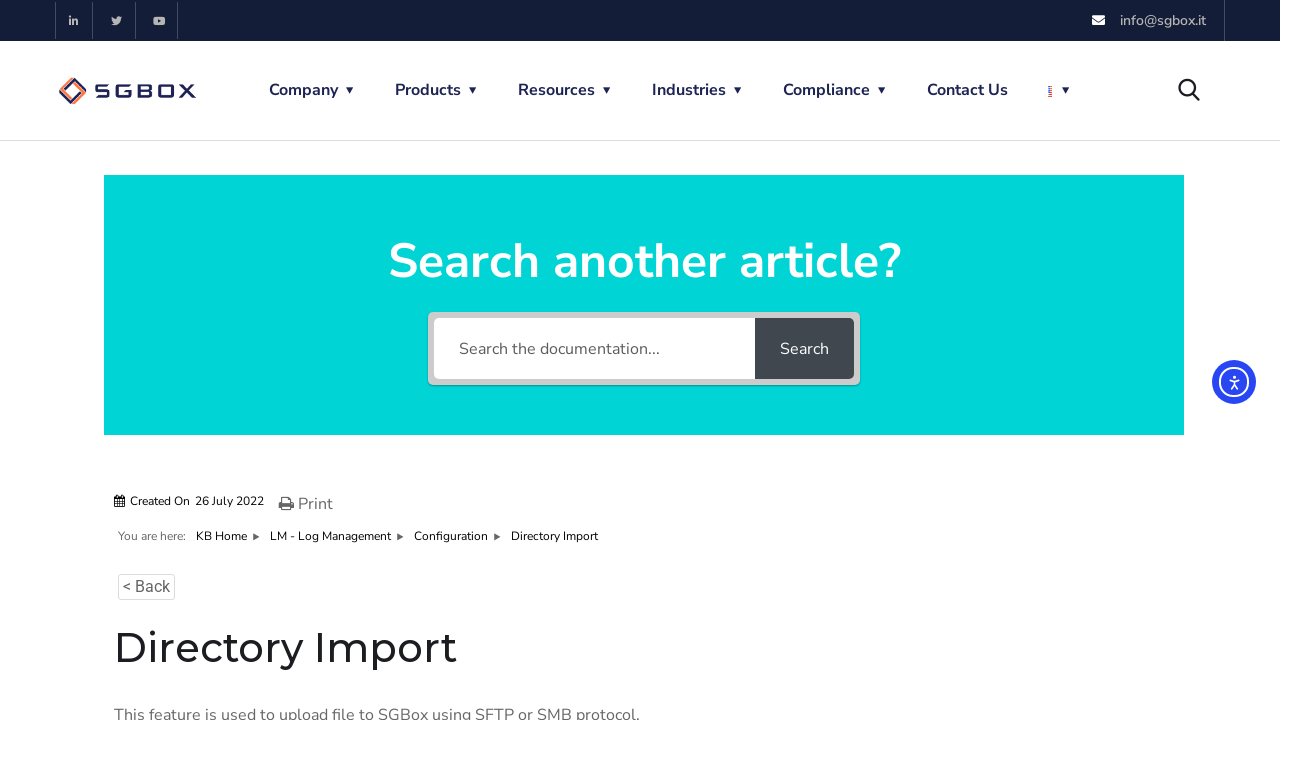

--- FILE ---
content_type: text/html; charset=UTF-8
request_url: https://www.sgbox.eu/en/knowledge-base/directory-import/
body_size: 21283
content:
<!doctype html><html
lang=en-US prefix="og: https://ogp.me/ns#"><head><meta
charset="UTF-8"><meta
name="viewport" content="width=device-width, initial-scale=1"><link
rel=profile href=https://gmpg.org/xfn/11><style>img:is([sizes="auto" i], [sizes^="auto," i]){contain-intrinsic-size:3000px 1500px}</style> <script id=cookieyes src=https://cdn-cookieyes.com/client_data/97619d17a235f5e2a6a94162/script.js></script><meta
name="dlm-version" content="5.1.6"> <script id=google_gtagjs-js-consent-mode-data-layer>window.dataLayer=window.dataLayer||[];function gtag(){dataLayer.push(arguments);}
gtag('consent','default',{"ad_personalization":"denied","ad_storage":"denied","ad_user_data":"denied","analytics_storage":"denied","functionality_storage":"denied","security_storage":"denied","personalization_storage":"denied","region":["AT","BE","BG","CH","CY","CZ","DE","DK","EE","ES","FI","FR","GB","GR","HR","HU","IE","IS","IT","LI","LT","LU","LV","MT","NL","NO","PL","PT","RO","SE","SI","SK"],"wait_for_update":500});window._googlesitekitConsentCategoryMap={"statistics":["analytics_storage"],"marketing":["ad_storage","ad_user_data","ad_personalization"],"functional":["functionality_storage","security_storage"],"preferences":["personalization_storage"]};window._googlesitekitConsents={"ad_personalization":"denied","ad_storage":"denied","ad_user_data":"denied","analytics_storage":"denied","functionality_storage":"denied","security_storage":"denied","personalization_storage":"denied","region":["AT","BE","BG","CH","CY","CZ","DE","DK","EE","ES","FI","FR","GB","GR","HR","HU","IE","IS","IT","LI","LT","LU","LV","MT","NL","NO","PL","PT","RO","SE","SI","SK"],"wait_for_update":500};</script> <title>Directory Import - SGBox Next Generation SIEM &amp; SOAR</title><meta
name="description" content="This feature is used to upload file to SGBox using SFTP or SMB protocol."><meta
name="robots" content="follow, index, max-snippet:-1, max-video-preview:-1, max-image-preview:large"><link
rel=canonical href=https://www.sgbox.eu/en/knowledge-base/directory-import/ ><meta
property="og:locale" content="en_US"><meta
property="og:type" content="article"><meta
property="og:title" content="Directory Import - SGBox Next Generation SIEM &amp; SOAR"><meta
property="og:description" content="This feature is used to upload file to SGBox using SFTP or SMB protocol."><meta
property="og:url" content="https://www.sgbox.eu/en/knowledge-base/directory-import/"><meta
property="og:site_name" content="SGBox - Piattaforma SIEM e SOAR"><meta
property="og:updated_time" content="2024-12-02T17:15:31+01:00"><meta
property="og:image" content="https://www.sgbox.eu/wp-content/uploads/2022/07/di1-1.png"><meta
property="og:image:secure_url" content="https://www.sgbox.eu/wp-content/uploads/2022/07/di1-1.png"><meta
property="og:image:alt" content="Directory Import"><meta
name="twitter:card" content="summary_large_image"><meta
name="twitter:title" content="Directory Import - SGBox Next Generation SIEM &amp; SOAR"><meta
name="twitter:description" content="This feature is used to upload file to SGBox using SFTP or SMB protocol."><meta
name="twitter:image" content="https://www.sgbox.eu/wp-content/uploads/2022/07/di1-1.png"><link
rel=dns-prefetch href=//cdn.elementor.com><link
rel=dns-prefetch href=//www.googletagmanager.com><link
rel=dns-prefetch href=//fonts.googleapis.com><link
rel=alternate type=application/rss+xml title="SGBox Next Generation SIEM &amp; SOAR &raquo; Feed" href=https://www.sgbox.eu/en/feed/ ><link
rel=alternate type=application/rss+xml title="SGBox Next Generation SIEM &amp; SOAR &raquo; Comments Feed" href=https://www.sgbox.eu/en/comments/feed/ ><link
rel=stylesheet href=https://www.sgbox.eu/wp-content/cache/minify/a5ff7.css media=all><style id=classic-theme-styles-inline-css>/*! This file is auto-generated */
.wp-block-button__link{color:#fff;background-color:#32373c;border-radius:9999px;box-shadow:none;text-decoration:none;padding:calc(.667em + 2px) calc(1.333em + 2px);font-size:1.125em}.wp-block-file__button{background:#32373c;color:#fff;text-decoration:none}</style><style id=global-styles-inline-css>/*<![CDATA[*/:root{--wp--preset--aspect-ratio--square:1;--wp--preset--aspect-ratio--4-3:4/3;--wp--preset--aspect-ratio--3-4:3/4;--wp--preset--aspect-ratio--3-2:3/2;--wp--preset--aspect-ratio--2-3:2/3;--wp--preset--aspect-ratio--16-9:16/9;--wp--preset--aspect-ratio--9-16:9/16;--wp--preset--color--black:#000;--wp--preset--color--cyan-bluish-gray:#abb8c3;--wp--preset--color--white:#fff;--wp--preset--color--pale-pink:#f78da7;--wp--preset--color--vivid-red:#cf2e2e;--wp--preset--color--luminous-vivid-orange:#ff6900;--wp--preset--color--luminous-vivid-amber:#fcb900;--wp--preset--color--light-green-cyan:#7bdcb5;--wp--preset--color--vivid-green-cyan:#00d084;--wp--preset--color--pale-cyan-blue:#8ed1fc;--wp--preset--color--vivid-cyan-blue:#0693e3;--wp--preset--color--vivid-purple:#9b51e0;--wp--preset--gradient--vivid-cyan-blue-to-vivid-purple:linear-gradient(135deg,rgba(6,147,227,1) 0%,rgb(155,81,224) 100%);--wp--preset--gradient--light-green-cyan-to-vivid-green-cyan:linear-gradient(135deg,rgb(122,220,180) 0%,rgb(0,208,130) 100%);--wp--preset--gradient--luminous-vivid-amber-to-luminous-vivid-orange:linear-gradient(135deg,rgba(252,185,0,1) 0%,rgba(255,105,0,1) 100%);--wp--preset--gradient--luminous-vivid-orange-to-vivid-red:linear-gradient(135deg,rgba(255,105,0,1) 0%,rgb(207,46,46) 100%);--wp--preset--gradient--very-light-gray-to-cyan-bluish-gray:linear-gradient(135deg,rgb(238,238,238) 0%,rgb(169,184,195) 100%);--wp--preset--gradient--cool-to-warm-spectrum:linear-gradient(135deg,rgb(74,234,220) 0%,rgb(151,120,209) 20%,rgb(207,42,186) 40%,rgb(238,44,130) 60%,rgb(251,105,98) 80%,rgb(254,248,76) 100%);--wp--preset--gradient--blush-light-purple:linear-gradient(135deg,rgb(255,206,236) 0%,rgb(152,150,240) 100%);--wp--preset--gradient--blush-bordeaux:linear-gradient(135deg,rgb(254,205,165) 0%,rgb(254,45,45) 50%,rgb(107,0,62) 100%);--wp--preset--gradient--luminous-dusk:linear-gradient(135deg,rgb(255,203,112) 0%,rgb(199,81,192) 50%,rgb(65,88,208) 100%);--wp--preset--gradient--pale-ocean:linear-gradient(135deg,rgb(255,245,203) 0%,rgb(182,227,212) 50%,rgb(51,167,181) 100%);--wp--preset--gradient--electric-grass:linear-gradient(135deg,rgb(202,248,128) 0%,rgb(113,206,126) 100%);--wp--preset--gradient--midnight:linear-gradient(135deg,rgb(2,3,129) 0%,rgb(40,116,252) 100%);--wp--preset--font-size--small:13px;--wp--preset--font-size--medium:20px;--wp--preset--font-size--large:36px;--wp--preset--font-size--x-large:42px;--wp--preset--spacing--20:0.44rem;--wp--preset--spacing--30:0.67rem;--wp--preset--spacing--40:1rem;--wp--preset--spacing--50:1.5rem;--wp--preset--spacing--60:2.25rem;--wp--preset--spacing--70:3.38rem;--wp--preset--spacing--80:5.06rem;--wp--preset--shadow--natural:6px 6px 9px rgba(0, 0, 0, 0.2);--wp--preset--shadow--deep:12px 12px 50px rgba(0, 0, 0, 0.4);--wp--preset--shadow--sharp:6px 6px 0px rgba(0, 0, 0, 0.2);--wp--preset--shadow--outlined:6px 6px 0px -3px rgba(255, 255, 255, 1), 6px 6px rgba(0, 0, 0, 1);--wp--preset--shadow--crisp:6px 6px 0px rgba(0, 0, 0, 1)}:where(.is-layout-flex){gap:0.5em}:where(.is-layout-grid){gap:0.5em}body .is-layout-flex{display:flex}.is-layout-flex{flex-wrap:wrap;align-items:center}.is-layout-flex>:is(*,div){margin:0}body .is-layout-grid{display:grid}.is-layout-grid>:is(*,div){margin:0}:where(.wp-block-columns.is-layout-flex){gap:2em}:where(.wp-block-columns.is-layout-grid){gap:2em}:where(.wp-block-post-template.is-layout-flex){gap:1.25em}:where(.wp-block-post-template.is-layout-grid){gap:1.25em}.has-black-color{color:var(--wp--preset--color--black) !important}.has-cyan-bluish-gray-color{color:var(--wp--preset--color--cyan-bluish-gray) !important}.has-white-color{color:var(--wp--preset--color--white) !important}.has-pale-pink-color{color:var(--wp--preset--color--pale-pink) !important}.has-vivid-red-color{color:var(--wp--preset--color--vivid-red) !important}.has-luminous-vivid-orange-color{color:var(--wp--preset--color--luminous-vivid-orange) !important}.has-luminous-vivid-amber-color{color:var(--wp--preset--color--luminous-vivid-amber) !important}.has-light-green-cyan-color{color:var(--wp--preset--color--light-green-cyan) !important}.has-vivid-green-cyan-color{color:var(--wp--preset--color--vivid-green-cyan) !important}.has-pale-cyan-blue-color{color:var(--wp--preset--color--pale-cyan-blue) !important}.has-vivid-cyan-blue-color{color:var(--wp--preset--color--vivid-cyan-blue) !important}.has-vivid-purple-color{color:var(--wp--preset--color--vivid-purple) !important}.has-black-background-color{background-color:var(--wp--preset--color--black) !important}.has-cyan-bluish-gray-background-color{background-color:var(--wp--preset--color--cyan-bluish-gray) !important}.has-white-background-color{background-color:var(--wp--preset--color--white) !important}.has-pale-pink-background-color{background-color:var(--wp--preset--color--pale-pink) !important}.has-vivid-red-background-color{background-color:var(--wp--preset--color--vivid-red) !important}.has-luminous-vivid-orange-background-color{background-color:var(--wp--preset--color--luminous-vivid-orange) !important}.has-luminous-vivid-amber-background-color{background-color:var(--wp--preset--color--luminous-vivid-amber) !important}.has-light-green-cyan-background-color{background-color:var(--wp--preset--color--light-green-cyan) !important}.has-vivid-green-cyan-background-color{background-color:var(--wp--preset--color--vivid-green-cyan) !important}.has-pale-cyan-blue-background-color{background-color:var(--wp--preset--color--pale-cyan-blue) !important}.has-vivid-cyan-blue-background-color{background-color:var(--wp--preset--color--vivid-cyan-blue) !important}.has-vivid-purple-background-color{background-color:var(--wp--preset--color--vivid-purple) !important}.has-black-border-color{border-color:var(--wp--preset--color--black) !important}.has-cyan-bluish-gray-border-color{border-color:var(--wp--preset--color--cyan-bluish-gray) !important}.has-white-border-color{border-color:var(--wp--preset--color--white) !important}.has-pale-pink-border-color{border-color:var(--wp--preset--color--pale-pink) !important}.has-vivid-red-border-color{border-color:var(--wp--preset--color--vivid-red) !important}.has-luminous-vivid-orange-border-color{border-color:var(--wp--preset--color--luminous-vivid-orange) !important}.has-luminous-vivid-amber-border-color{border-color:var(--wp--preset--color--luminous-vivid-amber) !important}.has-light-green-cyan-border-color{border-color:var(--wp--preset--color--light-green-cyan) !important}.has-vivid-green-cyan-border-color{border-color:var(--wp--preset--color--vivid-green-cyan) !important}.has-pale-cyan-blue-border-color{border-color:var(--wp--preset--color--pale-cyan-blue) !important}.has-vivid-cyan-blue-border-color{border-color:var(--wp--preset--color--vivid-cyan-blue) !important}.has-vivid-purple-border-color{border-color:var(--wp--preset--color--vivid-purple) !important}.has-vivid-cyan-blue-to-vivid-purple-gradient-background{background:var(--wp--preset--gradient--vivid-cyan-blue-to-vivid-purple) !important}.has-light-green-cyan-to-vivid-green-cyan-gradient-background{background:var(--wp--preset--gradient--light-green-cyan-to-vivid-green-cyan) !important}.has-luminous-vivid-amber-to-luminous-vivid-orange-gradient-background{background:var(--wp--preset--gradient--luminous-vivid-amber-to-luminous-vivid-orange) !important}.has-luminous-vivid-orange-to-vivid-red-gradient-background{background:var(--wp--preset--gradient--luminous-vivid-orange-to-vivid-red) !important}.has-very-light-gray-to-cyan-bluish-gray-gradient-background{background:var(--wp--preset--gradient--very-light-gray-to-cyan-bluish-gray) !important}.has-cool-to-warm-spectrum-gradient-background{background:var(--wp--preset--gradient--cool-to-warm-spectrum) !important}.has-blush-light-purple-gradient-background{background:var(--wp--preset--gradient--blush-light-purple) !important}.has-blush-bordeaux-gradient-background{background:var(--wp--preset--gradient--blush-bordeaux) !important}.has-luminous-dusk-gradient-background{background:var(--wp--preset--gradient--luminous-dusk) !important}.has-pale-ocean-gradient-background{background:var(--wp--preset--gradient--pale-ocean) !important}.has-electric-grass-gradient-background{background:var(--wp--preset--gradient--electric-grass) !important}.has-midnight-gradient-background{background:var(--wp--preset--gradient--midnight) !important}.has-small-font-size{font-size:var(--wp--preset--font-size--small) !important}.has-medium-font-size{font-size:var(--wp--preset--font-size--medium) !important}.has-large-font-size{font-size:var(--wp--preset--font-size--large) !important}.has-x-large-font-size{font-size:var(--wp--preset--font-size--x-large) !important}:where(.wp-block-post-template.is-layout-flex){gap:1.25em}:where(.wp-block-post-template.is-layout-grid){gap:1.25em}:where(.wp-block-columns.is-layout-flex){gap:2em}:where(.wp-block-columns.is-layout-grid){gap:2em}:root :where(.wp-block-pullquote){font-size:1.5em;line-height:1.6}/*]]>*/</style><link
rel=stylesheet href=https://www.sgbox.eu/wp-content/cache/minify/4c431.css media=all><style id=dominant-color-styles-inline-css>/*<![CDATA[*/img[data-dominant-color]:not(.has-transparency){background-color:var(--dominant-color)}/*]]>*/</style><link
rel=stylesheet href=https://www.sgbox.eu/wp-content/cache/minify/8e245.css media=all><link
rel=stylesheet id=engitech-fonts-css href='https://fonts.googleapis.com/css?family=Montserrat%3A100%2C100i%2C200%2C200i%2C300%2C300i%2C400%2C400i%2C500%2C500i%2C600%2C600i%2C700%2C700i%2C800%2C800i%2C900%2C900i%7CNunito+Sans%3A200%2C200i%2C300%2C300i%2C400%2C400i%2C600%2C600i%2C700%2C700i%2C800%2C800i%2C900%2C900i&#038;subset=latin%2Clatin-ext' type=text/css media=all><link
rel=stylesheet href=https://www.sgbox.eu/wp-content/cache/minify/849a5.css media=all><style id=epkb-ap-frontend-layout-inline-css>#eckb-article-page-container-v2{width:1080px}#eckb-article-page-container-v2 #eckb-article-body{width:1140px}#eckb-article-page-container-v2 #eckb-article-body{grid-template-columns:0 100% 0%}#eckb-article-page-container-v2 #eckb-article-left-sidebar{display:none}#eckb-article-page-container-v2 #eckb-article-content{grid-column-start:1;grid-column-end:3}#eckb-article-page-container-v2 #eckb-article-body{grid-template-columns:0% 100% 0}#eckb-article-page-container-v2 #eckb-article-right-sidebar{display:none}#eckb-article-page-container-v2 #eckb-article-content{grid-column-start:2;grid-column-end:4}#eckb-article-page-container-v2 #eckb-article-body{grid-template-columns:0 100% 0}#eckb-article-page-container-v2 #eckb-article-left-sidebar{display:none}#eckb-article-page-container-v2 #eckb-article-right-sidebar{display:none}#eckb-article-page-container-v2 #eckb-article-content{grid-column-start:1;grid-column-end:4}@media only screen and (max-width:1025px){#eckb-article-page-container-v2{width:100%}#eckb-article-page-container-v2 #eckb-article-body{width:100%}#eckb-article-page-container-v2 #eckb-article-body{grid-template-columns:0 100% 0%}#eckb-article-page-container-v2 #eckb-article-left-sidebar{display:none}#eckb-article-page-container-v2 #eckb-article-content{grid-column-start:1;grid-column-end:3}#eckb-article-page-container-v2 #eckb-article-body{grid-template-columns:0% 100% 0}#eckb-article-page-container-v2 #eckb-article-right-sidebar{display:none}#eckb-article-page-container-v2 #eckb-article-content{grid-column-start:2;grid-column-end:4}#eckb-article-page-container-v2 #eckb-article-body{grid-template-columns:0 100% 0}#eckb-article-page-container-v2 #eckb-article-left-sidebar{display:none}#eckb-article-page-container-v2 #eckb-article-right-sidebar{display:none}#eckb-article-page-container-v2 #eckb-article-content{grid-column-start:1;grid-column-end:4}}#eckb-article-page-container-v2 #eckb-article-header,#eckb-article-page-container-v2 #eckb-article-content-header-v2,#eckb-article-page-container-v2 #eckb-article-left-sidebar,#eckb-article-page-container-v2 #eckb-article-right-sidebar,#eckb-article-page-container-v2 #epkb-sidebar-container-v2 .epkb-sidebar__heading__inner__cat-name,#eckb-article-page-container-v2 #epkb-sidebar-container-v2 .epkb-category-level-2-3__cat-name,#eckb-article-page-container-v2 #epkb-sidebar-container-v2 .eckb-article-title__text,#eckb-article-page-container-v2 #elay-sidebar-container-v2 .elay-sidebar__heading__inner__cat-name,#eckb-article-page-container-v2 #elay-sidebar-container-v2 .elay-category-level-2-3__cat-name,#eckb-article-page-container-v2 #elay-sidebar-container-v2 .elay-article-title__text,#eckb-article-page-container-v2 .eckb-acll__title,#eckb-article-page-container-v2 .eckb-acll__cat-item__name,#eckb-article-page-container-v2 #eckb-article-content-header,#eckb-article-page-container-v2 .eckb-article-toc .eckb-article-toc__title,#eckb-article-page-container-v2 .eckb-article-toc .eckb-article-toc__level a,#eckb-article-page-container-v2 .eckb-breadcrumb-nav,#eckb-article-page-container-v2 #eckb-article-content-footer{font-family:inherit !important}#eckb-article-page-container-v2 #eckb-article-left-sidebar{padding:10px
10px 10px 10px;background-color:#f7f7f7;margin-top:0px}#eckb-article-page-container-v2 #eckb-article-content{padding:10px;background-color:#fff}.eckb-article-content-created-date-container,.eckb-article-content-last-updated-date-container,.eckb-article-content-author-container,.eckb-article-content-article-views-counter-container,.eckb-ach__article-meta__date-created,.eckb-ach__article-meta__author,.eckb-ach__article-meta__views_counter,.eckb-ach__article-meta__date-updated{color:#000;font-size:12px !important}#eckb-article-page-container-v2 #eckb-article-right-sidebar{padding:10px
10px 10px 10px;background-color:#fbfbfb;margin-top:0px}@media only screen and (max-width:1000px){#eckb-article-page-container-v2{width:100%}#eckb-article-page-container-v2 #eckb-article-content{grid-column-start:1;grid-column-end:4}#eckb-article-page-container-v2 #eckb-article-left-sidebar{grid-column-start:1;grid-column-end:4}#eckb-article-page-container-v2 #eckb-article-right-sidebar{grid-column-start:1;grid-column-end:4}#eckb-article-page-container-v2 .eckb-article-toc{position:relative;float:left;width:100%;height:auto;top:0}#eckb-article-page-container-v2 #eckb-article-body{display:flex;flex-direction:column}#eckb-article-page-container-v2 #eckb-article-left-sidebar{order:3;margin-top:0px!important}#eckb-article-page-container-v2 #eckb-article-content{order:1}#eckb-article-page-container-v2 #eckb-article-right-sidebar{order:2;margin-top:0px!important}}@media
print{@page{margin:10px
10px 10px 10px!important}}#eckb-article-page-container-v2{width:1080px}#eckb-article-page-container-v2 #eckb-article-body{width:1140px}#eckb-article-page-container-v2 #eckb-article-body{grid-template-columns:0 100% 0%}#eckb-article-page-container-v2 #eckb-article-left-sidebar{display:none}#eckb-article-page-container-v2 #eckb-article-content{grid-column-start:1;grid-column-end:3}#eckb-article-page-container-v2 #eckb-article-body{grid-template-columns:0% 100% 0}#eckb-article-page-container-v2 #eckb-article-right-sidebar{display:none}#eckb-article-page-container-v2 #eckb-article-content{grid-column-start:2;grid-column-end:4}#eckb-article-page-container-v2 #eckb-article-body{grid-template-columns:0 100% 0}#eckb-article-page-container-v2 #eckb-article-left-sidebar{display:none}#eckb-article-page-container-v2 #eckb-article-right-sidebar{display:none}#eckb-article-page-container-v2 #eckb-article-content{grid-column-start:1;grid-column-end:4}@media only screen and (max-width:1025px){#eckb-article-page-container-v2{width:100%}#eckb-article-page-container-v2 #eckb-article-body{width:100%}#eckb-article-page-container-v2 #eckb-article-body{grid-template-columns:0 100% 0%}#eckb-article-page-container-v2 #eckb-article-left-sidebar{display:none}#eckb-article-page-container-v2 #eckb-article-content{grid-column-start:1;grid-column-end:3}#eckb-article-page-container-v2 #eckb-article-body{grid-template-columns:0% 100% 0}#eckb-article-page-container-v2 #eckb-article-right-sidebar{display:none}#eckb-article-page-container-v2 #eckb-article-content{grid-column-start:2;grid-column-end:4}#eckb-article-page-container-v2 #eckb-article-body{grid-template-columns:0 100% 0}#eckb-article-page-container-v2 #eckb-article-left-sidebar{display:none}#eckb-article-page-container-v2 #eckb-article-right-sidebar{display:none}#eckb-article-page-container-v2 #eckb-article-content{grid-column-start:1;grid-column-end:4}}#eckb-article-page-container-v2 #eckb-article-header,#eckb-article-page-container-v2 #eckb-article-content-header-v2,#eckb-article-page-container-v2 #eckb-article-left-sidebar,#eckb-article-page-container-v2 #eckb-article-right-sidebar,#eckb-article-page-container-v2 #epkb-sidebar-container-v2 .epkb-sidebar__heading__inner__cat-name,#eckb-article-page-container-v2 #epkb-sidebar-container-v2 .epkb-category-level-2-3__cat-name,#eckb-article-page-container-v2 #epkb-sidebar-container-v2 .eckb-article-title__text,#eckb-article-page-container-v2 #elay-sidebar-container-v2 .elay-sidebar__heading__inner__cat-name,#eckb-article-page-container-v2 #elay-sidebar-container-v2 .elay-category-level-2-3__cat-name,#eckb-article-page-container-v2 #elay-sidebar-container-v2 .elay-article-title__text,#eckb-article-page-container-v2 .eckb-acll__title,#eckb-article-page-container-v2 .eckb-acll__cat-item__name,#eckb-article-page-container-v2 #eckb-article-content-header,#eckb-article-page-container-v2 .eckb-article-toc .eckb-article-toc__title,#eckb-article-page-container-v2 .eckb-article-toc .eckb-article-toc__level a,#eckb-article-page-container-v2 .eckb-breadcrumb-nav,#eckb-article-page-container-v2 #eckb-article-content-footer{font-family:inherit !important}#eckb-article-page-container-v2 #eckb-article-left-sidebar{padding:10px
10px 10px 10px;background-color:#f7f7f7;margin-top:0px}#eckb-article-page-container-v2 #eckb-article-content{padding:10px;background-color:#fff}.eckb-article-content-created-date-container,.eckb-article-content-last-updated-date-container,.eckb-article-content-author-container,.eckb-article-content-article-views-counter-container,.eckb-ach__article-meta__date-created,.eckb-ach__article-meta__author,.eckb-ach__article-meta__views_counter,.eckb-ach__article-meta__date-updated{color:#000;font-size:12px !important}#eckb-article-page-container-v2 #eckb-article-right-sidebar{padding:10px
10px 10px 10px;background-color:#fbfbfb;margin-top:0px}@media only screen and (max-width:1000px){#eckb-article-page-container-v2{width:100%}#eckb-article-page-container-v2 #eckb-article-content{grid-column-start:1;grid-column-end:4}#eckb-article-page-container-v2 #eckb-article-left-sidebar{grid-column-start:1;grid-column-end:4}#eckb-article-page-container-v2 #eckb-article-right-sidebar{grid-column-start:1;grid-column-end:4}#eckb-article-page-container-v2 .eckb-article-toc{position:relative;float:left;width:100%;height:auto;top:0}#eckb-article-page-container-v2 #eckb-article-body{display:flex;flex-direction:column}#eckb-article-page-container-v2 #eckb-article-left-sidebar{order:3;margin-top:0px!important}#eckb-article-page-container-v2 #eckb-article-content{order:1}#eckb-article-page-container-v2 #eckb-article-right-sidebar{order:2;margin-top:0px!important}}@media
print{@page{margin:10px
10px 10px 10px!important}}#epkb-sidebar-container-v2{background-color:#fdfdfd;border-color:#F7F7F7;border-width:1px;border-radius:5px}#epkb-sidebar-container-v2 .epkb-sidebar__cat__top-cat__heading-container{text-align:left;border-width:1px;padding-top:8px;padding-bottom:8px;padding-left:8px;padding-right:8px;border-bottom-color:#CDCDCD;background-color:#f1f1f1}#epkb-sidebar-container-v2 .epkb-sidebar__cat__top-cat:first-child .epkb-sidebar__cat__top-cat__heading-container{border-top-left-radius:5px;border-top-right-radius:5px}#epkb-sidebar-container-v2 .epkb-sidebar__cat__top-cat:last-child .epkb-sidebar__cat__top-cat__heading-container{border-bottom-left-radius:5px;border-bottom-right-radius:5px}#epkb-sidebar-container-v2 .epkb-sidebar__heading__inner .epkb-sidebar__heading__inner__name,#epkb-sidebar-container-v2 .epkb-sidebar__heading__inner .epkb-sidebar__heading__inner__cat-name,#epkb-sidebar-container-v2 .epkb-sidebar__heading__inner .epkb-sidebar__heading__inner__name>a{color:#525252;text-align:left}#epkb-sidebar-container-v2 .epkb-sidebar__heading__inner .epkb-sidebar__heading__inner__desc
p{color:#b3b3b3;text-align:left}#epkb-sidebar-container-v2 .epkb-sidebar__cat__top-cat__body-container{padding-top:8px;padding-bottom:10px;padding-left:0px;padding-right:5px}#epkb-sidebar-container-v2 .epkb-sidebar__cat__top-cat__body-container .epkb-sidebar__body__sub-cat{padding-left:10px}.epkb-sidebar__cat__top-cat__body-container .epkb-articles .eckb-article-title,.epkb-sidebar__cat__top-cat__body-container .epkb-articles-coming-soon{color:#b3b3b3!important}.epkb-sidebar__cat__top-cat__body-container .epkb-articles
.active{color:#000;background-color:#e8e8e8}.epkb-sidebar__cat__top-cat__body-container .epkb-articles .active .eckb-article-title{color:#000000!important}#epkb-sidebar-container-v2 .epkb-category-level-2-3 .epkb-category-level-2-3__cat-name{color:#868686!important}#epkb-ml__module-search .epkb-ml-search-title,#epkb-ml__module-search .epkb-ml-search-box__input,#epkb-ml__module-search .epkb-ml-search-box__text{font-family:inherit !important}#eckb-article-header #epkb-ml__module-search{margin-bottom:40px;padding-top:50px;padding-bottom:50px;background-color:#00d4d4}#epkb-ml__module-search .epkb-ml-search-title{color:#FFF}#epkb-ml__module-search #epkb-ml-search-classic-layout #epkb-ml-search-form{max-width:40% !important}#epkb-ml__module-search #epkb-ml-search-classic-layout .epkb-ml-search-box__input{background-color:#FFF !important}#epkb-ml__module-search #epkb-ml-search-classic-layout #epkb-ml-search-form #epkb-ml-search-box{background-color:#CCC !important}#epkb-ml__module-search #epkb-ml-search-classic-layout .epkb-ml-search-box__btn{background-color:#40474f !important}#epkb-ml__module-search #epkb-ml-search-modern-layout #epkb-ml-search-form{max-width:40% !important}#epkb-ml__module-search #epkb-ml-search-modern-layout #epkb-ml-search-form #epkb-ml-search-box{background-color:#40474f !important}#epkb-ml__module-search #epkb-ml-search-modern-layout .epkb-ml-search-box__input{background-color:#FFF !important}#wpadminbar #wp-admin-bar-epkb-edit-mode-button>.ab-item:before{content:"\f118";top:2px;float:left;font:normal 20px/1 dashicons;speak:none;padding:4px
0;-webkit-font-smoothing:antialiased;-moz-osx-font-smoothing:grayscale;background-image:none !important;margin-right:6px;color:#4391F3}#wpadminbar #wp-admin-bar-epkb-edit-mode-button>.ab-item:hover:before{color:#4391F3}</style> <script src=https://www.sgbox.eu/wp-content/cache/minify/818c0.js></script> <script id=simple-likes-public-js-js-extra>var simpleLikes={"ajaxurl":"https:\/\/www.sgbox.eu\/wp-admin\/admin-ajax.php","like":"Like","unlike":"Unlike"};</script> <script src=https://www.sgbox.eu/wp-content/cache/minify/e8642.js></script> 
 <script src="https://www.googletagmanager.com/gtag/js?id=GT-MQRQMX8" id=google_gtagjs-js async></script> <script id=google_gtagjs-js-after>window.dataLayer=window.dataLayer||[];function gtag(){dataLayer.push(arguments);}
gtag("set","linker",{"domains":["www.sgbox.eu"]});gtag("js",new Date());gtag("set","developer_id.dZTNiMT",true);gtag("config","GT-MQRQMX8",{"googlesitekit_post_type":"epkb_post_type_1"});</script> <script id=epkb-public-scripts-js-extra>var epkb_vars={"ajaxurl":"https:\/\/www.sgbox.eu\/wp-admin\/admin-ajax.php","msg_try_again":"Please try again later.","error_occurred":"Error occurred (1936)","not_saved":"Error occurred (2456)","unknown_error":"Unknown error (1247)","reload_try_again":"Please reload the page and try again.","save_config":"Saving configuration","input_required":"Input is required","nonce":"e0a7860177","toc_editor_msg":"The TOC is not displayed because there are no matching headers in the article.","toc_aria_label":"Article outline","creating_demo_data":"Creating a Knowledge Base with demo categories and articles. It will be completed shortly.","fe_report_error_title":"Frontend Editor encountered an error.","fe_report_error_desc":"We have detected an error. Please report the issue so that we can help you resolve it.","fe_sending_error_report":"Sending, please wait","fe_send_report_error":"Could not submit the error.","fe_update_preview_error":"Frontend Editor AJAX error: failed to update setting preview","fe_save_settings_error":"Frontend Editor AJAX error: failed to save setting","ai_error_generic":"Unable to connect. Please refresh the page and try again.","is_admin":""};</script> <script src=https://www.sgbox.eu/wp-content/cache/minify/8d571.js></script> <link
rel=https://api.w.org/ href=https://www.sgbox.eu/wp-json/ ><link
rel=alternate title=JSON type=application/json href=https://www.sgbox.eu/wp-json/wp/v2/epkb_post_type_1/14792><link
rel=EditURI type=application/rsd+xml title=RSD href=https://www.sgbox.eu/xmlrpc.php?rsd><meta
name="generator" content="WordPress 6.8.2"><link
rel=shortlink href='https://www.sgbox.eu/?p=14792'><link
rel=alternate title="oEmbed (JSON)" type=application/json+oembed href="https://www.sgbox.eu/wp-json/oembed/1.0/embed?url=https%3A%2F%2Fwww.sgbox.eu%2Fen%2Fknowledge-base%2Fdirectory-import%2F&#038;lang=en"><link
rel=alternate title="oEmbed (XML)" type=text/xml+oembed href="https://www.sgbox.eu/wp-json/oembed/1.0/embed?url=https%3A%2F%2Fwww.sgbox.eu%2Fen%2Fknowledge-base%2Fdirectory-import%2F&#038;format=xml&#038;lang=en"><meta
name="generator" content="auto-sizes 1.7.0"><meta
name="generator" content="dominant-color-images 1.2.0"><meta
name="generator" content="Site Kit by Google 1.170.0"><script>var w=window;var p=w.location.protocol;if(p.indexOf("http")<0){p="http"+":";}var d=document;var f=d.getElementsByTagName('script')[0],s=d.createElement('script');s.type='text/javascript';s.async=false;if(s.readyState){s.onreadystatechange=function(){if(s.readyState=="loaded"||s.readyState=="complete"){s.onreadystatechange=null;try{loadwaprops("3z4e415ff69982417b93695992a63f95c2","3z07802d6437709099e104ed536f481d93","3zc6b699d6d35ac1d38770a356d24b82d3595ae58f0cb750d9359dcd171db34cd1","3z477068bcde075b02ab8661428cc94dd8","0.0");}catch(e){}}};}else{s.onload=function(){try{loadwaprops("3z4e415ff69982417b93695992a63f95c2","3z07802d6437709099e104ed536f481d93","3zc6b699d6d35ac1d38770a356d24b82d3595ae58f0cb750d9359dcd171db34cd1","3z477068bcde075b02ab8661428cc94dd8","0.0");}catch(e){}};};s.src=p+"//ma.zoho.eu/hub/js/WebsiteAutomation.js";f.parentNode.insertBefore(s,f);</script> <script>(function(c,l,a,r,i,t,y){c[a]=c[a]||function(){(c[a].q=c[a].q||[]).push(arguments)};t=l.createElement(r);t.async=1;t.src="https://www.clarity.ms/tag/"+i;y=l.getElementsByTagName(r)[0];y.parentNode.insertBefore(t,y);})(window,document,"clarity","script","o44kv8hcex");</script><meta
name="generator" content="performance-lab 4.0.1; plugins: auto-sizes, dominant-color-images, embed-optimizer, performant-translations, speculation-rules, webp-uploads"><meta
name="generator" content="performant-translations 1.2.0"><meta
name="generator" content="webp-uploads 2.6.1"><meta
name="generator" content="speculation-rules 1.6.0"><meta
name="generator" content="Elementor 3.32.5; features: additional_custom_breakpoints; settings: css_print_method-external, google_font-enabled, font_display-swap"><meta
name="generator" content="optimization-detective 1.0.0-beta4; rest_api_unavailable"><style>.e-con.e-parent:nth-of-type(n+4):not(.e-lazyloaded):not(.e-no-lazyload),
.e-con.e-parent:nth-of-type(n+4):not(.e-lazyloaded):not(.e-no-lazyload) *{background-image:none !important}@media screen and (max-height: 1024px){.e-con.e-parent:nth-of-type(n+3):not(.e-lazyloaded):not(.e-no-lazyload),
.e-con.e-parent:nth-of-type(n+3):not(.e-lazyloaded):not(.e-no-lazyload) *{background-image:none !important}}@media screen and (max-height: 640px){.e-con.e-parent:nth-of-type(n+2):not(.e-lazyloaded):not(.e-no-lazyload),
.e-con.e-parent:nth-of-type(n+2):not(.e-lazyloaded):not(.e-no-lazyload) *{background-image:none !important}}</style><meta
name="generator" content="embed-optimizer 1.0.0-beta3"> <script id=google_gtagjs src="https://www.googletagmanager.com/gtag/js?id=G-QHGCRRYWR0" async=async></script> <script id=google_gtagjs-inline>window.dataLayer=window.dataLayer||[];function gtag(){dataLayer.push(arguments);}gtag('js',new Date());gtag('config','G-QHGCRRYWR0',{});</script>  <script>/*<![CDATA[*/(function(w,d,s,l,i){w[l]=w[l]||[];w[l].push({'gtm.start':new Date().getTime(),event:'gtm.js'});var f=d.getElementsByTagName(s)[0],j=d.createElement(s),dl=l!='dataLayer'?'&l='+l:'';j.async=true;j.src='https://www.googletagmanager.com/gtm.js?id='+i+dl;f.parentNode.insertBefore(j,f);})(window,document,'script','dataLayer','GTM-WPS6WQ44');/*]]>*/</script> <meta
name="generator" content="Powered by Slider Revolution 6.6.14 - responsive, Mobile-Friendly Slider Plugin for WordPress with comfortable drag and drop interface."><link
rel=icon href=https://www.sgbox.eu/wp-content/uploads/2025/02/cropped-SGBox-symbol-png-32x32.webp sizes=32x32><link
rel=icon href=https://www.sgbox.eu/wp-content/uploads/2025/02/cropped-SGBox-symbol-png-192x192.webp sizes=192x192><link
rel=apple-touch-icon href=https://www.sgbox.eu/wp-content/uploads/2025/02/cropped-SGBox-symbol-png-180x180.webp><meta
name="msapplication-TileImage" content="https://www.sgbox.eu/wp-content/uploads/2025/02/cropped-SGBox-symbol-png-270x270.webp"> <script>function setREVStartSize(e){window.RSIW=window.RSIW===undefined?window.innerWidth:window.RSIW;window.RSIH=window.RSIH===undefined?window.innerHeight:window.RSIH;try{var pw=document.getElementById(e.c).parentNode.offsetWidth,newh;pw=pw===0||isNaN(pw)||(e.l=="fullwidth"||e.layout=="fullwidth")?window.RSIW:pw;e.tabw=e.tabw===undefined?0:parseInt(e.tabw);e.thumbw=e.thumbw===undefined?0:parseInt(e.thumbw);e.tabh=e.tabh===undefined?0:parseInt(e.tabh);e.thumbh=e.thumbh===undefined?0:parseInt(e.thumbh);e.tabhide=e.tabhide===undefined?0:parseInt(e.tabhide);e.thumbhide=e.thumbhide===undefined?0:parseInt(e.thumbhide);e.mh=e.mh===undefined||e.mh==""||e.mh==="auto"?0:parseInt(e.mh,0);if(e.layout==="fullscreen"||e.l==="fullscreen")
newh=Math.max(e.mh,window.RSIH);else{e.gw=Array.isArray(e.gw)?e.gw:[e.gw];for(var i in e.rl)if(e.gw[i]===undefined||e.gw[i]===0)e.gw[i]=e.gw[i-1];e.gh=e.el===undefined||e.el===""||(Array.isArray(e.el)&&e.el.length==0)?e.gh:e.el;e.gh=Array.isArray(e.gh)?e.gh:[e.gh];for(var i in e.rl)if(e.gh[i]===undefined||e.gh[i]===0)e.gh[i]=e.gh[i-1];var nl=new Array(e.rl.length),ix=0,sl;e.tabw=e.tabhide>=pw?0:e.tabw;e.thumbw=e.thumbhide>=pw?0:e.thumbw;e.tabh=e.tabhide>=pw?0:e.tabh;e.thumbh=e.thumbhide>=pw?0:e.thumbh;for(var i in e.rl)nl[i]=e.rl[i]<window.RSIW?0:e.rl[i];sl=nl[0];for(var i in nl)if(sl>nl[i]&&nl[i]>0){sl=nl[i];ix=i;}
var m=pw>(e.gw[ix]+e.tabw+e.thumbw)?1:(pw-(e.tabw+e.thumbw))/(e.gw[ix]);newh=(e.gh[ix]*m)+(e.tabh+e.thumbh);}
var el=document.getElementById(e.c);if(el!==null&&el)el.style.height=newh+"px";el=document.getElementById(e.c+"_wrapper");if(el!==null&&el){el.style.height=newh+"px";el.style.display="block";}}catch(e){console.log("Failure at Presize of Slider:"+e)}};</script> <style id=wp-custom-css>.header-clone{height:100px!important}.elementor-widget-wrap>.elementor-element.btn-inline{display:inline-block;width:auto}.elementor-3872 .elementor-element.elementor-element-4cff60df .elementor-icon-list-item span, .elementor-3872 .elementor-element.elementor-element-5e3bed1f .elementor-icon-list-item
span{line-height:16px}.page-id-3872 #back-to-top{color:#656AE5}.page-id-4858 #back-to-top{color:#53E79C}.page-id-4899 #back-to-top{color:#35d3c9}</style><style id=kirki-inline-styles>.page-header{background-image:url("https://172.16.150.100/wp-content/uploads/2023/07/bg-pheader.jpg")}@media (max-width: 767px){}@media (min-width: 768px) and (max-width: 1024px){}@media (min-width: 1024px){}@font-face{font-family:'Roboto';font-style:normal;font-weight:400;font-stretch:100%;font-display:swap;src:url(https://www.sgbox.eu/wp-content/fonts/roboto/KFOMCnqEu92Fr1ME7kSn66aGLdTylUAMQXC89YmC2DPNWubEbVmZiArmlw.woff2) format('woff2');unicode-range:U+0460-052F, U+1C80-1C8A, U+20B4, U+2DE0-2DFF, U+A640-A69F, U+FE2E-FE2F}@font-face{font-family:'Roboto';font-style:normal;font-weight:400;font-stretch:100%;font-display:swap;src:url(https://www.sgbox.eu/wp-content/fonts/roboto/KFOMCnqEu92Fr1ME7kSn66aGLdTylUAMQXC89YmC2DPNWubEbVmQiArmlw.woff2) format('woff2');unicode-range:U+0301, U+0400-045F, U+0490-0491, U+04B0-04B1, U+2116}@font-face{font-family:'Roboto';font-style:normal;font-weight:400;font-stretch:100%;font-display:swap;src:url(https://www.sgbox.eu/wp-content/fonts/roboto/KFOMCnqEu92Fr1ME7kSn66aGLdTylUAMQXC89YmC2DPNWubEbVmYiArmlw.woff2) format('woff2');unicode-range:U+1F00-1FFF}@font-face{font-family:'Roboto';font-style:normal;font-weight:400;font-stretch:100%;font-display:swap;src:url(https://www.sgbox.eu/wp-content/fonts/roboto/KFOMCnqEu92Fr1ME7kSn66aGLdTylUAMQXC89YmC2DPNWubEbVmXiArmlw.woff2) format('woff2');unicode-range:U+0370-0377, U+037A-037F, U+0384-038A, U+038C, U+038E-03A1, U+03A3-03FF}@font-face{font-family:'Roboto';font-style:normal;font-weight:400;font-stretch:100%;font-display:swap;src:url(https://www.sgbox.eu/wp-content/fonts/roboto/KFOMCnqEu92Fr1ME7kSn66aGLdTylUAMQXC89YmC2DPNWubEbVnoiArmlw.woff2) format('woff2');unicode-range:U+0302-0303, U+0305, U+0307-0308, U+0310, U+0312, U+0315, U+031A, U+0326-0327, U+032C, U+032F-0330, U+0332-0333, U+0338, U+033A, U+0346, U+034D, U+0391-03A1, U+03A3-03A9, U+03B1-03C9, U+03D1, U+03D5-03D6, U+03F0-03F1, U+03F4-03F5, U+2016-2017, U+2034-2038, U+203C, U+2040, U+2043, U+2047, U+2050, U+2057, U+205F, U+2070-2071, U+2074-208E, U+2090-209C, U+20D0-20DC, U+20E1, U+20E5-20EF, U+2100-2112, U+2114-2115, U+2117-2121, U+2123-214F, U+2190, U+2192, U+2194-21AE, U+21B0-21E5, U+21F1-21F2, U+21F4-2211, U+2213-2214, U+2216-22FF, U+2308-230B, U+2310, U+2319, U+231C-2321, U+2336-237A, U+237C, U+2395, U+239B-23B7, U+23D0, U+23DC-23E1, U+2474-2475, U+25AF, U+25B3, U+25B7, U+25BD, U+25C1, U+25CA, U+25CC, U+25FB, U+266D-266F, U+27C0-27FF, U+2900-2AFF, U+2B0E-2B11, U+2B30-2B4C, U+2BFE, U+3030, U+FF5B, U+FF5D, U+1D400-1D7FF, U+1EE00-1EEFF}@font-face{font-family:'Roboto';font-style:normal;font-weight:400;font-stretch:100%;font-display:swap;src:url(https://www.sgbox.eu/wp-content/fonts/roboto/KFOMCnqEu92Fr1ME7kSn66aGLdTylUAMQXC89YmC2DPNWubEbVn6iArmlw.woff2) format('woff2');unicode-range:U+0001-000C, U+000E-001F, U+007F-009F, U+20DD-20E0, U+20E2-20E4, U+2150-218F, U+2190, U+2192, U+2194-2199, U+21AF, U+21E6-21F0, U+21F3, U+2218-2219, U+2299, U+22C4-22C6, U+2300-243F, U+2440-244A, U+2460-24FF, U+25A0-27BF, U+2800-28FF, U+2921-2922, U+2981, U+29BF, U+29EB, U+2B00-2BFF, U+4DC0-4DFF, U+FFF9-FFFB, U+10140-1018E, U+10190-1019C, U+101A0, U+101D0-101FD, U+102E0-102FB, U+10E60-10E7E, U+1D2C0-1D2D3, U+1D2E0-1D37F, U+1F000-1F0FF, U+1F100-1F1AD, U+1F1E6-1F1FF, U+1F30D-1F30F, U+1F315, U+1F31C, U+1F31E, U+1F320-1F32C, U+1F336, U+1F378, U+1F37D, U+1F382, U+1F393-1F39F, U+1F3A7-1F3A8, U+1F3AC-1F3AF, U+1F3C2, U+1F3C4-1F3C6, U+1F3CA-1F3CE, U+1F3D4-1F3E0, U+1F3ED, U+1F3F1-1F3F3, U+1F3F5-1F3F7, U+1F408, U+1F415, U+1F41F, U+1F426, U+1F43F, U+1F441-1F442, U+1F444, U+1F446-1F449, U+1F44C-1F44E, U+1F453, U+1F46A, U+1F47D, U+1F4A3, U+1F4B0, U+1F4B3, U+1F4B9, U+1F4BB, U+1F4BF, U+1F4C8-1F4CB, U+1F4D6, U+1F4DA, U+1F4DF, U+1F4E3-1F4E6, U+1F4EA-1F4ED, U+1F4F7, U+1F4F9-1F4FB, U+1F4FD-1F4FE, U+1F503, U+1F507-1F50B, U+1F50D, U+1F512-1F513, U+1F53E-1F54A, U+1F54F-1F5FA, U+1F610, U+1F650-1F67F, U+1F687, U+1F68D, U+1F691, U+1F694, U+1F698, U+1F6AD, U+1F6B2, U+1F6B9-1F6BA, U+1F6BC, U+1F6C6-1F6CF, U+1F6D3-1F6D7, U+1F6E0-1F6EA, U+1F6F0-1F6F3, U+1F6F7-1F6FC, U+1F700-1F7FF, U+1F800-1F80B, U+1F810-1F847, U+1F850-1F859, U+1F860-1F887, U+1F890-1F8AD, U+1F8B0-1F8BB, U+1F8C0-1F8C1, U+1F900-1F90B, U+1F93B, U+1F946, U+1F984, U+1F996, U+1F9E9, U+1FA00-1FA6F, U+1FA70-1FA7C, U+1FA80-1FA89, U+1FA8F-1FAC6, U+1FACE-1FADC, U+1FADF-1FAE9, U+1FAF0-1FAF8, U+1FB00-1FBFF}@font-face{font-family:'Roboto';font-style:normal;font-weight:400;font-stretch:100%;font-display:swap;src:url(https://www.sgbox.eu/wp-content/fonts/roboto/KFOMCnqEu92Fr1ME7kSn66aGLdTylUAMQXC89YmC2DPNWubEbVmbiArmlw.woff2) format('woff2');unicode-range:U+0102-0103, U+0110-0111, U+0128-0129, U+0168-0169, U+01A0-01A1, U+01AF-01B0, U+0300-0301, U+0303-0304, U+0308-0309, U+0323, U+0329, U+1EA0-1EF9, U+20AB}@font-face{font-family:'Roboto';font-style:normal;font-weight:400;font-stretch:100%;font-display:swap;src:url(https://www.sgbox.eu/wp-content/fonts/roboto/KFOMCnqEu92Fr1ME7kSn66aGLdTylUAMQXC89YmC2DPNWubEbVmaiArmlw.woff2) format('woff2');unicode-range:U+0100-02BA, U+02BD-02C5, U+02C7-02CC, U+02CE-02D7, U+02DD-02FF, U+0304, U+0308, U+0329, U+1D00-1DBF, U+1E00-1E9F, U+1EF2-1EFF, U+2020, U+20A0-20AB, U+20AD-20C0, U+2113, U+2C60-2C7F, U+A720-A7FF}@font-face{font-family:'Roboto';font-style:normal;font-weight:400;font-stretch:100%;font-display:swap;src:url(https://www.sgbox.eu/wp-content/fonts/roboto/KFOMCnqEu92Fr1ME7kSn66aGLdTylUAMQXC89YmC2DPNWubEbVmUiAo.woff2) format('woff2');unicode-range:U+0000-00FF, U+0131, U+0152-0153, U+02BB-02BC, U+02C6, U+02DA, U+02DC, U+0304, U+0308, U+0329, U+2000-206F, U+20AC, U+2122, U+2191, U+2193, U+2212, U+2215, U+FEFF, U+FFFD}@font-face{font-family:'Roboto';font-style:normal;font-weight:400;font-stretch:100%;font-display:swap;src:url(https://www.sgbox.eu/wp-content/fonts/roboto/KFOMCnqEu92Fr1ME7kSn66aGLdTylUAMQXC89YmC2DPNWubEbVmZiArmlw.woff2) format('woff2');unicode-range:U+0460-052F, U+1C80-1C8A, U+20B4, U+2DE0-2DFF, U+A640-A69F, U+FE2E-FE2F}@font-face{font-family:'Roboto';font-style:normal;font-weight:400;font-stretch:100%;font-display:swap;src:url(https://www.sgbox.eu/wp-content/fonts/roboto/KFOMCnqEu92Fr1ME7kSn66aGLdTylUAMQXC89YmC2DPNWubEbVmQiArmlw.woff2) format('woff2');unicode-range:U+0301, U+0400-045F, U+0490-0491, U+04B0-04B1, U+2116}@font-face{font-family:'Roboto';font-style:normal;font-weight:400;font-stretch:100%;font-display:swap;src:url(https://www.sgbox.eu/wp-content/fonts/roboto/KFOMCnqEu92Fr1ME7kSn66aGLdTylUAMQXC89YmC2DPNWubEbVmYiArmlw.woff2) format('woff2');unicode-range:U+1F00-1FFF}@font-face{font-family:'Roboto';font-style:normal;font-weight:400;font-stretch:100%;font-display:swap;src:url(https://www.sgbox.eu/wp-content/fonts/roboto/KFOMCnqEu92Fr1ME7kSn66aGLdTylUAMQXC89YmC2DPNWubEbVmXiArmlw.woff2) format('woff2');unicode-range:U+0370-0377, U+037A-037F, U+0384-038A, U+038C, U+038E-03A1, U+03A3-03FF}@font-face{font-family:'Roboto';font-style:normal;font-weight:400;font-stretch:100%;font-display:swap;src:url(https://www.sgbox.eu/wp-content/fonts/roboto/KFOMCnqEu92Fr1ME7kSn66aGLdTylUAMQXC89YmC2DPNWubEbVnoiArmlw.woff2) format('woff2');unicode-range:U+0302-0303, U+0305, U+0307-0308, U+0310, U+0312, U+0315, U+031A, U+0326-0327, U+032C, U+032F-0330, U+0332-0333, U+0338, U+033A, U+0346, U+034D, U+0391-03A1, U+03A3-03A9, U+03B1-03C9, U+03D1, U+03D5-03D6, U+03F0-03F1, U+03F4-03F5, U+2016-2017, U+2034-2038, U+203C, U+2040, U+2043, U+2047, U+2050, U+2057, U+205F, U+2070-2071, U+2074-208E, U+2090-209C, U+20D0-20DC, U+20E1, U+20E5-20EF, U+2100-2112, U+2114-2115, U+2117-2121, U+2123-214F, U+2190, U+2192, U+2194-21AE, U+21B0-21E5, U+21F1-21F2, U+21F4-2211, U+2213-2214, U+2216-22FF, U+2308-230B, U+2310, U+2319, U+231C-2321, U+2336-237A, U+237C, U+2395, U+239B-23B7, U+23D0, U+23DC-23E1, U+2474-2475, U+25AF, U+25B3, U+25B7, U+25BD, U+25C1, U+25CA, U+25CC, U+25FB, U+266D-266F, U+27C0-27FF, U+2900-2AFF, U+2B0E-2B11, U+2B30-2B4C, U+2BFE, U+3030, U+FF5B, U+FF5D, U+1D400-1D7FF, U+1EE00-1EEFF}@font-face{font-family:'Roboto';font-style:normal;font-weight:400;font-stretch:100%;font-display:swap;src:url(https://www.sgbox.eu/wp-content/fonts/roboto/KFOMCnqEu92Fr1ME7kSn66aGLdTylUAMQXC89YmC2DPNWubEbVn6iArmlw.woff2) format('woff2');unicode-range:U+0001-000C, U+000E-001F, U+007F-009F, U+20DD-20E0, U+20E2-20E4, U+2150-218F, U+2190, U+2192, U+2194-2199, U+21AF, U+21E6-21F0, U+21F3, U+2218-2219, U+2299, U+22C4-22C6, U+2300-243F, U+2440-244A, U+2460-24FF, U+25A0-27BF, U+2800-28FF, U+2921-2922, U+2981, U+29BF, U+29EB, U+2B00-2BFF, U+4DC0-4DFF, U+FFF9-FFFB, U+10140-1018E, U+10190-1019C, U+101A0, U+101D0-101FD, U+102E0-102FB, U+10E60-10E7E, U+1D2C0-1D2D3, U+1D2E0-1D37F, U+1F000-1F0FF, U+1F100-1F1AD, U+1F1E6-1F1FF, U+1F30D-1F30F, U+1F315, U+1F31C, U+1F31E, U+1F320-1F32C, U+1F336, U+1F378, U+1F37D, U+1F382, U+1F393-1F39F, U+1F3A7-1F3A8, U+1F3AC-1F3AF, U+1F3C2, U+1F3C4-1F3C6, U+1F3CA-1F3CE, U+1F3D4-1F3E0, U+1F3ED, U+1F3F1-1F3F3, U+1F3F5-1F3F7, U+1F408, U+1F415, U+1F41F, U+1F426, U+1F43F, U+1F441-1F442, U+1F444, U+1F446-1F449, U+1F44C-1F44E, U+1F453, U+1F46A, U+1F47D, U+1F4A3, U+1F4B0, U+1F4B3, U+1F4B9, U+1F4BB, U+1F4BF, U+1F4C8-1F4CB, U+1F4D6, U+1F4DA, U+1F4DF, U+1F4E3-1F4E6, U+1F4EA-1F4ED, U+1F4F7, U+1F4F9-1F4FB, U+1F4FD-1F4FE, U+1F503, U+1F507-1F50B, U+1F50D, U+1F512-1F513, U+1F53E-1F54A, U+1F54F-1F5FA, U+1F610, U+1F650-1F67F, U+1F687, U+1F68D, U+1F691, U+1F694, U+1F698, U+1F6AD, U+1F6B2, U+1F6B9-1F6BA, U+1F6BC, U+1F6C6-1F6CF, U+1F6D3-1F6D7, U+1F6E0-1F6EA, U+1F6F0-1F6F3, U+1F6F7-1F6FC, U+1F700-1F7FF, U+1F800-1F80B, U+1F810-1F847, U+1F850-1F859, U+1F860-1F887, U+1F890-1F8AD, U+1F8B0-1F8BB, U+1F8C0-1F8C1, U+1F900-1F90B, U+1F93B, U+1F946, U+1F984, U+1F996, U+1F9E9, U+1FA00-1FA6F, U+1FA70-1FA7C, U+1FA80-1FA89, U+1FA8F-1FAC6, U+1FACE-1FADC, U+1FADF-1FAE9, U+1FAF0-1FAF8, U+1FB00-1FBFF}@font-face{font-family:'Roboto';font-style:normal;font-weight:400;font-stretch:100%;font-display:swap;src:url(https://www.sgbox.eu/wp-content/fonts/roboto/KFOMCnqEu92Fr1ME7kSn66aGLdTylUAMQXC89YmC2DPNWubEbVmbiArmlw.woff2) format('woff2');unicode-range:U+0102-0103, U+0110-0111, U+0128-0129, U+0168-0169, U+01A0-01A1, U+01AF-01B0, U+0300-0301, U+0303-0304, U+0308-0309, U+0323, U+0329, U+1EA0-1EF9, U+20AB}@font-face{font-family:'Roboto';font-style:normal;font-weight:400;font-stretch:100%;font-display:swap;src:url(https://www.sgbox.eu/wp-content/fonts/roboto/KFOMCnqEu92Fr1ME7kSn66aGLdTylUAMQXC89YmC2DPNWubEbVmaiArmlw.woff2) format('woff2');unicode-range:U+0100-02BA, U+02BD-02C5, U+02C7-02CC, U+02CE-02D7, U+02DD-02FF, U+0304, U+0308, U+0329, U+1D00-1DBF, U+1E00-1E9F, U+1EF2-1EFF, U+2020, U+20A0-20AB, U+20AD-20C0, U+2113, U+2C60-2C7F, U+A720-A7FF}@font-face{font-family:'Roboto';font-style:normal;font-weight:400;font-stretch:100%;font-display:swap;src:url(https://www.sgbox.eu/wp-content/fonts/roboto/KFOMCnqEu92Fr1ME7kSn66aGLdTylUAMQXC89YmC2DPNWubEbVmUiAo.woff2) format('woff2');unicode-range:U+0000-00FF, U+0131, U+0152-0153, U+02BB-02BC, U+02C6, U+02DA, U+02DC, U+0304, U+0308, U+0329, U+2000-206F, U+20AC, U+2122, U+2191, U+2193, U+2212, U+2215, U+FEFF, U+FFFD}@font-face{font-family:'Roboto';font-style:normal;font-weight:400;font-stretch:100%;font-display:swap;src:url(https://www.sgbox.eu/wp-content/fonts/roboto/KFOMCnqEu92Fr1ME7kSn66aGLdTylUAMQXC89YmC2DPNWubEbVmZiArmlw.woff2) format('woff2');unicode-range:U+0460-052F, U+1C80-1C8A, U+20B4, U+2DE0-2DFF, U+A640-A69F, U+FE2E-FE2F}@font-face{font-family:'Roboto';font-style:normal;font-weight:400;font-stretch:100%;font-display:swap;src:url(https://www.sgbox.eu/wp-content/fonts/roboto/KFOMCnqEu92Fr1ME7kSn66aGLdTylUAMQXC89YmC2DPNWubEbVmQiArmlw.woff2) format('woff2');unicode-range:U+0301, U+0400-045F, U+0490-0491, U+04B0-04B1, U+2116}@font-face{font-family:'Roboto';font-style:normal;font-weight:400;font-stretch:100%;font-display:swap;src:url(https://www.sgbox.eu/wp-content/fonts/roboto/KFOMCnqEu92Fr1ME7kSn66aGLdTylUAMQXC89YmC2DPNWubEbVmYiArmlw.woff2) format('woff2');unicode-range:U+1F00-1FFF}@font-face{font-family:'Roboto';font-style:normal;font-weight:400;font-stretch:100%;font-display:swap;src:url(https://www.sgbox.eu/wp-content/fonts/roboto/KFOMCnqEu92Fr1ME7kSn66aGLdTylUAMQXC89YmC2DPNWubEbVmXiArmlw.woff2) format('woff2');unicode-range:U+0370-0377, U+037A-037F, U+0384-038A, U+038C, U+038E-03A1, U+03A3-03FF}@font-face{font-family:'Roboto';font-style:normal;font-weight:400;font-stretch:100%;font-display:swap;src:url(https://www.sgbox.eu/wp-content/fonts/roboto/KFOMCnqEu92Fr1ME7kSn66aGLdTylUAMQXC89YmC2DPNWubEbVnoiArmlw.woff2) format('woff2');unicode-range:U+0302-0303, U+0305, U+0307-0308, U+0310, U+0312, U+0315, U+031A, U+0326-0327, U+032C, U+032F-0330, U+0332-0333, U+0338, U+033A, U+0346, U+034D, U+0391-03A1, U+03A3-03A9, U+03B1-03C9, U+03D1, U+03D5-03D6, U+03F0-03F1, U+03F4-03F5, U+2016-2017, U+2034-2038, U+203C, U+2040, U+2043, U+2047, U+2050, U+2057, U+205F, U+2070-2071, U+2074-208E, U+2090-209C, U+20D0-20DC, U+20E1, U+20E5-20EF, U+2100-2112, U+2114-2115, U+2117-2121, U+2123-214F, U+2190, U+2192, U+2194-21AE, U+21B0-21E5, U+21F1-21F2, U+21F4-2211, U+2213-2214, U+2216-22FF, U+2308-230B, U+2310, U+2319, U+231C-2321, U+2336-237A, U+237C, U+2395, U+239B-23B7, U+23D0, U+23DC-23E1, U+2474-2475, U+25AF, U+25B3, U+25B7, U+25BD, U+25C1, U+25CA, U+25CC, U+25FB, U+266D-266F, U+27C0-27FF, U+2900-2AFF, U+2B0E-2B11, U+2B30-2B4C, U+2BFE, U+3030, U+FF5B, U+FF5D, U+1D400-1D7FF, U+1EE00-1EEFF}@font-face{font-family:'Roboto';font-style:normal;font-weight:400;font-stretch:100%;font-display:swap;src:url(https://www.sgbox.eu/wp-content/fonts/roboto/KFOMCnqEu92Fr1ME7kSn66aGLdTylUAMQXC89YmC2DPNWubEbVn6iArmlw.woff2) format('woff2');unicode-range:U+0001-000C, U+000E-001F, U+007F-009F, U+20DD-20E0, U+20E2-20E4, U+2150-218F, U+2190, U+2192, U+2194-2199, U+21AF, U+21E6-21F0, U+21F3, U+2218-2219, U+2299, U+22C4-22C6, U+2300-243F, U+2440-244A, U+2460-24FF, U+25A0-27BF, U+2800-28FF, U+2921-2922, U+2981, U+29BF, U+29EB, U+2B00-2BFF, U+4DC0-4DFF, U+FFF9-FFFB, U+10140-1018E, U+10190-1019C, U+101A0, U+101D0-101FD, U+102E0-102FB, U+10E60-10E7E, U+1D2C0-1D2D3, U+1D2E0-1D37F, U+1F000-1F0FF, U+1F100-1F1AD, U+1F1E6-1F1FF, U+1F30D-1F30F, U+1F315, U+1F31C, U+1F31E, U+1F320-1F32C, U+1F336, U+1F378, U+1F37D, U+1F382, U+1F393-1F39F, U+1F3A7-1F3A8, U+1F3AC-1F3AF, U+1F3C2, U+1F3C4-1F3C6, U+1F3CA-1F3CE, U+1F3D4-1F3E0, U+1F3ED, U+1F3F1-1F3F3, U+1F3F5-1F3F7, U+1F408, U+1F415, U+1F41F, U+1F426, U+1F43F, U+1F441-1F442, U+1F444, U+1F446-1F449, U+1F44C-1F44E, U+1F453, U+1F46A, U+1F47D, U+1F4A3, U+1F4B0, U+1F4B3, U+1F4B9, U+1F4BB, U+1F4BF, U+1F4C8-1F4CB, U+1F4D6, U+1F4DA, U+1F4DF, U+1F4E3-1F4E6, U+1F4EA-1F4ED, U+1F4F7, U+1F4F9-1F4FB, U+1F4FD-1F4FE, U+1F503, U+1F507-1F50B, U+1F50D, U+1F512-1F513, U+1F53E-1F54A, U+1F54F-1F5FA, U+1F610, U+1F650-1F67F, U+1F687, U+1F68D, U+1F691, U+1F694, U+1F698, U+1F6AD, U+1F6B2, U+1F6B9-1F6BA, U+1F6BC, U+1F6C6-1F6CF, U+1F6D3-1F6D7, U+1F6E0-1F6EA, U+1F6F0-1F6F3, U+1F6F7-1F6FC, U+1F700-1F7FF, U+1F800-1F80B, U+1F810-1F847, U+1F850-1F859, U+1F860-1F887, U+1F890-1F8AD, U+1F8B0-1F8BB, U+1F8C0-1F8C1, U+1F900-1F90B, U+1F93B, U+1F946, U+1F984, U+1F996, U+1F9E9, U+1FA00-1FA6F, U+1FA70-1FA7C, U+1FA80-1FA89, U+1FA8F-1FAC6, U+1FACE-1FADC, U+1FADF-1FAE9, U+1FAF0-1FAF8, U+1FB00-1FBFF}@font-face{font-family:'Roboto';font-style:normal;font-weight:400;font-stretch:100%;font-display:swap;src:url(https://www.sgbox.eu/wp-content/fonts/roboto/KFOMCnqEu92Fr1ME7kSn66aGLdTylUAMQXC89YmC2DPNWubEbVmbiArmlw.woff2) format('woff2');unicode-range:U+0102-0103, U+0110-0111, U+0128-0129, U+0168-0169, U+01A0-01A1, U+01AF-01B0, U+0300-0301, U+0303-0304, U+0308-0309, U+0323, U+0329, U+1EA0-1EF9, U+20AB}@font-face{font-family:'Roboto';font-style:normal;font-weight:400;font-stretch:100%;font-display:swap;src:url(https://www.sgbox.eu/wp-content/fonts/roboto/KFOMCnqEu92Fr1ME7kSn66aGLdTylUAMQXC89YmC2DPNWubEbVmaiArmlw.woff2) format('woff2');unicode-range:U+0100-02BA, U+02BD-02C5, U+02C7-02CC, U+02CE-02D7, U+02DD-02FF, U+0304, U+0308, U+0329, U+1D00-1DBF, U+1E00-1E9F, U+1EF2-1EFF, U+2020, U+20A0-20AB, U+20AD-20C0, U+2113, U+2C60-2C7F, U+A720-A7FF}@font-face{font-family:'Roboto';font-style:normal;font-weight:400;font-stretch:100%;font-display:swap;src:url(https://www.sgbox.eu/wp-content/fonts/roboto/KFOMCnqEu92Fr1ME7kSn66aGLdTylUAMQXC89YmC2DPNWubEbVmUiAo.woff2) format('woff2');unicode-range:U+0000-00FF, U+0131, U+0152-0153, U+02BB-02BC, U+02C6, U+02DA, U+02DC, U+0304, U+0308, U+0329, U+2000-206F, U+20AC, U+2122, U+2191, U+2193, U+2212, U+2215, U+FEFF, U+FFFD}</style></head><body
class="wp-singular epkb_post_type_1-template-default single single-epkb_post_type_1 postid-14792 wp-theme-engitech eckb-kb-template-article-page eckb-kb-template-active eckb-front-end-body ally-default elementor-default elementor-kit-14 engitech-theme-ver-1.6.1 wordpress-version-6.8.2">
<noscript>
<iframe
src="https://www.googletagmanager.com/ns.html?id=GTM-WPS6WQ44" height=0 width=0 style=display:none;visibility:hidden></iframe>
</noscript>
 <script>const onSkipLinkClick=()=>{const htmlElement=document.querySelector('html');htmlElement.style['scroll-behavior']='smooth';setTimeout(()=>htmlElement.style['scroll-behavior']=null,1000);}
document.addEventListener("DOMContentLoaded",()=>{if(!document.querySelector('#content')){document.querySelector('.ea11y-skip-to-content-link').remove();}});</script> <nav
aria-label="Skip to content navigation">
<a
class=ea11y-skip-to-content-link
href=#content
tabindex=1
onclick=onSkipLinkClick()
>
Skip to content
<svg
width=24 height=24 viewBox="0 0 24 24" fill=none role=presentation>
<path
d="M18 6V12C18 12.7956 17.6839 13.5587 17.1213 14.1213C16.5587 14.6839 15.7956 15 15 15H5M5 15L9 11M5 15L9 19"
stroke=black
stroke-width=1.5
stroke-linecap=round
stroke-linejoin=round />
</svg>
</a><div
class=ea11y-skip-to-content-backdrop></div></nav><div
id=page class=site><header
id=site-header class="site-header header-static"><div
class=header-desktop><div
data-elementor-type=wp-post data-elementor-id=2840 class="elementor elementor-2840"><section
class="elementor-section elementor-top-section elementor-element elementor-element-65c14b10 elementor-section-content-middle ot-traditional elementor-section-boxed elementor-section-height-default elementor-section-height-default" data-id=65c14b10 data-element_type=section data-settings={&quot;background_background&quot;:&quot;classic&quot;}><div
class="elementor-container elementor-column-gap-extended"><div
class="elementor-column elementor-col-50 elementor-top-column elementor-element elementor-element-581decff ot-flex-column-vertical" data-id=581decff data-element_type=column><div
class="elementor-widget-wrap elementor-element-populated"><div
class="elementor-element elementor-element-6c62b145 elementor-shape-square elementor-grid-4 e-grid-align-left elementor-widget elementor-widget-social-icons" data-id=6c62b145 data-element_type=widget data-widget_type=social-icons.default><div
class=elementor-widget-container><div
class="elementor-social-icons-wrapper elementor-grid" role=list>
<span
class=elementor-grid-item role=listitem>
<a
class="elementor-icon elementor-social-icon elementor-social-icon-linkedin-in elementor-repeater-item-e6c93ca" href="https://www.linkedin.com/company/sgbox-s-r-l-/about/?viewAsMember=true" target=_blank>
<span
class=elementor-screen-only>Linkedin-in</span>
<i
aria-hidden=true class="fab fa-linkedin-in"></i>		</a>
</span>
<span
class=elementor-grid-item role=listitem>
<a
class="elementor-icon elementor-social-icon elementor-social-icon-twitter elementor-repeater-item-4bf2890" href=https://twitter.com/SGBox_official target=_blank>
<span
class=elementor-screen-only>Twitter</span>
<i
aria-hidden=true class="fab fa-twitter"></i>		</a>
</span>
<span
class=elementor-grid-item role=listitem>
<a
class="elementor-icon elementor-social-icon elementor-social-icon-youtube elementor-repeater-item-b44f330" href=https://www.youtube.com/@TheSGBox target=_blank>
<span
class=elementor-screen-only>Youtube</span>
<i
aria-hidden=true class="fab fa-youtube"></i>		</a>
</span></div></div></div></div></div><div
class="elementor-column elementor-col-50 elementor-top-column elementor-element elementor-element-1ca041d7 ot-column-items-center ot-flex-column-vertical" data-id=1ca041d7 data-element_type=column><div
class="elementor-widget-wrap elementor-element-populated"><div
class="elementor-element elementor-element-28dcb03 elementor-icon-list--layout-inline elementor-align-right elementor-list-item-link-full_width elementor-widget elementor-widget-icon-list" data-id=28dcb03 data-element_type=widget data-widget_type=icon-list.default><div
class=elementor-widget-container><ul
class="elementor-icon-list-items elementor-inline-items">
<li
class="elementor-icon-list-item elementor-inline-item">
<a
href=mailto:info@sgbox.it target=_blank><span
class=elementor-icon-list-icon>
<i
aria-hidden=true class="fas fa-envelope"></i>		</span>
<span
class=elementor-icon-list-text>info@sgbox.it</span>
</a>
</li></ul></div></div></div></div></div></section><section
class="elementor-section elementor-top-section elementor-element elementor-element-4994a43 is-fixed ot-traditional elementor-section-boxed elementor-section-height-default elementor-section-height-default" data-id=4994a43 data-element_type=section><div
class="elementor-container elementor-column-gap-extended"><div
class="elementor-column elementor-col-33 elementor-top-column elementor-element elementor-element-2a40db59 ot-column-items-center ot-flex-column-vertical" data-id=2a40db59 data-element_type=column><div
class="elementor-widget-wrap elementor-element-populated"><div
class="elementor-element elementor-element-7b08551e elementor-widget elementor-widget-ilogo" data-id=7b08551e data-element_type=widget data-widget_type=ilogo.default><div
class=elementor-widget-container><div
class=the-logo>
<a
href=https://www.sgbox.eu/en/ >
<img
src=https://www.sgbox.eu/wp-content/uploads/2020/09/Logo-SGBox-Trasparente-NO-SCRITTA.png alt="SGBox Next Generation SIEM &amp; SOAR">
</a></div></div></div></div></div><div
class="elementor-column elementor-col-33 elementor-top-column elementor-element elementor-element-57f4f99d ot-flex-column-vertical" data-id=57f4f99d data-element_type=column><div
class="elementor-widget-wrap elementor-element-populated"><div
class="elementor-element elementor-element-1ab58a34 elementor-widget elementor-widget-imenu" data-id=1ab58a34 data-element_type=widget data-widget_type=imenu.default><div
class=elementor-widget-container><nav
id=site-navigation class="main-navigation "><ul
id=primary-menu class=menu><li
id=menu-item-11902 class="menu-item menu-item-type-custom menu-item-object-custom menu-item-has-children menu-item-11902"><a
href=#>Company</a><ul
class=sub-menu>
<li
id=menu-item-11885 class="menu-item menu-item-type-post_type menu-item-object-page menu-item-11885"><a
href=https://www.sgbox.eu/en/who-we-are/ >ABOUT US</a></li>
<li
id=menu-item-11884 class="menu-item menu-item-type-post_type menu-item-object-page menu-item-11884"><a
href=https://www.sgbox.eu/en/why-choose-sgbox/ >WHY CHOOSE SGBox</a></li>
<li
id=menu-item-11900 class="menu-item menu-item-type-post_type menu-item-object-page menu-item-11900"><a
href=https://www.sgbox.eu/en/become-partner/ >PARTNER PROGRAM</a></li>
<li
id=menu-item-32816 class="menu-item menu-item-type-post_type menu-item-object-page menu-item-32816"><a
href=https://www.sgbox.eu/en/technology-partners/ >TECHNOLOGY PARTNER</a></li></ul>
</li>
<li
id=menu-item-11903 class="menu-item menu-item-type-custom menu-item-object-custom menu-item-has-children menu-item-11903"><a
href=#>Products</a><ul
class=sub-menu>
<li
id=menu-item-11904 class="menu-item menu-item-type-post_type menu-item-object-page menu-item-11904"><a
href=https://www.sgbox.eu/en/security-information-and-event-management/ >SIEM</a></li>
<li
id=menu-item-11896 class="menu-item menu-item-type-post_type menu-item-object-page menu-item-11896"><a
href=https://www.sgbox.eu/en/log-management-more-than-a-log-repository/ >LOG MANAGEMENT</a></li>
<li
id=menu-item-12283 class="menu-item menu-item-type-post_type menu-item-object-page menu-item-12283"><a
href=https://www.sgbox.eu/en/event-correlation-response-system/ >EVENT CORRELATION &#038; RESPONSE SYSTEM</a></li>
<li
id=menu-item-11886 class="menu-item menu-item-type-post_type menu-item-object-page menu-item-11886"><a
href=https://www.sgbox.eu/en/active-directory-auditor-advanced-report-on-active-directory/ >ACTIVE DIRECTORY AUDITOR</a></li>
<li
id=menu-item-11906 class="menu-item menu-item-type-post_type menu-item-object-page menu-item-11906"><a
href=https://www.sgbox.eu/en/user-behavior-analytics-uba/ >USER BEHAVIOR ANALYTICS (UBA)</a></li>
<li
id=menu-item-11907 class="menu-item menu-item-type-post_type menu-item-object-page menu-item-11907"><a
href=https://www.sgbox.eu/en/threat-intelligence-feed/ >THREAT INTELLIGENCE FEED</a></li>
<li
id=menu-item-11898 class="menu-item menu-item-type-post_type menu-item-object-page menu-item-11898"><a
href=https://www.sgbox.eu/en/network-vulnerability-scanner-comprehensive-threat-assessment/ >NETWORK VULNERABILITY SCANNER</a></li>
<li
id=menu-item-11919 class="menu-item menu-item-type-post_type menu-item-object-page menu-item-11919"><a
href=https://www.sgbox.eu/en/advanced-event-search-2/ >ADVANCED EVENT SEARCH</a></li>
<li
id=menu-item-11894 class="menu-item menu-item-type-post_type menu-item-object-page menu-item-11894"><a
href=https://www.sgbox.eu/en/incident-management-and-anomalies/ >INCIDENT MANAGEMENT</a></li>
<li
id=menu-item-11905 class="menu-item menu-item-type-post_type menu-item-object-page menu-item-11905"><a
href=https://www.sgbox.eu/en/soar-security-operation-automation-and-response/ >SOAR</a></li>
<li
id=menu-item-11887 class="menu-item menu-item-type-post_type menu-item-object-page menu-item-11887"><a
href=https://www.sgbox.eu/en/cloud-siem-reduce-costs-and-management-efforts/ >CLOUD SIEM</a></li>
<li
id=menu-item-15060 class="menu-item menu-item-type-post_type menu-item-object-page menu-item-15060"><a
href=https://www.sgbox.eu/en/file-integrity-enterprise-data-security/ >FILE INTEGRITY</a></li></ul>
</li>
<li
id=menu-item-11908 class="menu-item menu-item-type-custom menu-item-object-custom menu-item-has-children menu-item-11908"><a
href=#>Resources</a><ul
class=sub-menu>
<li
id=menu-item-19791 class="menu-item menu-item-type-post_type menu-item-object-page menu-item-19791"><a
href=https://www.sgbox.eu/en/the-platform-sgbox/ >The Platform</a></li>
<li
id=menu-item-28791 class="menu-item menu-item-type-custom menu-item-object-custom menu-item-28791"><a
href=https://www.sgbox.eu/en/offer-sgbox-products/ >Modular Offer</a></li>
<li
id=menu-item-14677 class="menu-item menu-item-type-post_type menu-item-object-page menu-item-14677"><a
href=https://www.sgbox.eu/en/knowledge-base/ >Knowledge Base</a></li>
<li
id=menu-item-15396 class="menu-item menu-item-type-post_type menu-item-object-post menu-item-has-children menu-item-15396"><a
href=https://www.sgbox.eu/en/sgbox-platform-next-generation-siem-soar/ >Blog</a><ul
class=sub-menu>
<li
id=menu-item-28792 class="menu-item menu-item-type-taxonomy menu-item-object-category menu-item-28792"><a
href=https://www.sgbox.eu/en/category/cyber-news-sgbox-en/ >Cyber News</a></li>
<li
id=menu-item-28793 class="menu-item menu-item-type-taxonomy menu-item-object-category menu-item-28793"><a
href=https://www.sgbox.eu/en/category/knowledge-base-en/ >Knowledge Base</a></li>
<li
id=menu-item-28794 class="menu-item menu-item-type-taxonomy menu-item-object-category menu-item-28794"><a
href=https://www.sgbox.eu/en/category/cyber-products-en/ >Cyber Products</a></li></ul>
</li>
<li
id=menu-item-33852 class="menu-item menu-item-type-post_type menu-item-object-page menu-item-33852"><a
href=https://www.sgbox.eu/en/sgbox-projects/ >Projects</a></li>
<li
id=menu-item-11889 class="menu-item menu-item-type-post_type menu-item-object-page menu-item-11889"><a
href=https://www.sgbox.eu/en/faqs-2/ >FAQs</a></li></ul>
</li>
<li
id=menu-item-11916 class="menu-item menu-item-type-custom menu-item-object-custom menu-item-has-children menu-item-11916"><a
href=#>Industries</a><ul
class=sub-menu>
<li
id=menu-item-11897 class="menu-item menu-item-type-post_type menu-item-object-page menu-item-11897"><a
href=https://www.sgbox.eu/en/manufacturing-sector/ >MANUFACTURING SECTOR</a></li>
<li
id=menu-item-15461 class="menu-item menu-item-type-post_type menu-item-object-page menu-item-15461"><a
href=https://www.sgbox.eu/en/public-administration/ >PUBLIC ADMINISTRATION</a></li>
<li
id=menu-item-11895 class="menu-item menu-item-type-post_type menu-item-object-page menu-item-11895"><a
href=https://www.sgbox.eu/en/legal-sector/ >LEGAL SECTOR</a></li>
<li
id=menu-item-11918 class="menu-item menu-item-type-post_type menu-item-object-page menu-item-11918"><a
href=https://www.sgbox.eu/en/utilities-sector/ >UTILITIES SECTOR</a></li>
<li
id=menu-item-11890 class="menu-item menu-item-type-post_type menu-item-object-page menu-item-11890"><a
href=https://www.sgbox.eu/en/financial-sector/ >FINANCIAL SECTOR</a></li>
<li
id=menu-item-11893 class="menu-item menu-item-type-post_type menu-item-object-page menu-item-11893"><a
href=https://www.sgbox.eu/en/ealthcare-sector/ >HEALTHCARE SECTOR</a></li></ul>
</li>
<li
id=menu-item-11917 class="menu-item menu-item-type-custom menu-item-object-custom menu-item-has-children menu-item-11917"><a
href=#>Compliance</a><ul
class=sub-menu>
<li
id=menu-item-11891 class="menu-item menu-item-type-post_type menu-item-object-page menu-item-11891"><a
href=https://www.sgbox.eu/en/gdpr-general-data-protection-regulation-2/ >GDPR</a></li>
<li
id=menu-item-11892 class="menu-item menu-item-type-post_type menu-item-object-page menu-item-11892"><a
href=https://www.sgbox.eu/en/guarantor-of-privacy-system-administartor/ >Guarantor of privacy</a></li>
<li
id=menu-item-11899 class="menu-item menu-item-type-post_type menu-item-object-page menu-item-11899"><a
href=https://www.sgbox.eu/en/nlpd-federal-law-on-data-protection/ >nLPD</a></li>
<li
id=menu-item-25409 class="menu-item menu-item-type-post_type menu-item-object-page menu-item-25409"><a
href=https://www.sgbox.eu/en/sgbox-and-nis-2-directive/ >NIS2</a></li></ul>
</li>
<li
id=menu-item-11888 class="menu-item menu-item-type-post_type menu-item-object-page menu-item-11888"><a
href=https://www.sgbox.eu/en/contact-us/ >Contact Us</a></li>
<li
id=menu-item-12410 class="pll-parent-menu-item menu-item menu-item-type-custom menu-item-object-custom current-menu-parent menu-item-has-children menu-item-12410"><a
href=#pll_switcher><img
src="[data-uri]" alt=English width=16 height=11 style="width: 16px; height: 11px;"></a><ul
class=sub-menu>
<li
id=menu-item-12410-it class="lang-item lang-item-46 lang-item-it no-translation lang-item-first menu-item menu-item-type-custom menu-item-object-custom menu-item-12410-it"><a
href=https://www.sgbox.eu/it/ hreflang=it-IT lang=it-IT><img
src=[data-uri] alt=Italiano width=16 height=11 style="width: 16px; height: 11px;"></a></li>
<li
id=menu-item-12410-en class="lang-item lang-item-49 lang-item-en current-lang menu-item menu-item-type-custom menu-item-object-custom menu-item-12410-en"><a
href=https://www.sgbox.eu/en/knowledge-base/directory-import/ hreflang=en-US lang=en-US><img
src="[data-uri]" alt=English width=16 height=11 style="width: 16px; height: 11px;"></a></li></ul>
</li></ul></nav></div></div></div></div><div
class="elementor-column elementor-col-33 elementor-top-column elementor-element elementor-element-336223fd ot-flex-column-horizontal" data-id=336223fd data-element_type=column><div
class="elementor-widget-wrap elementor-element-populated"><div
class="elementor-element elementor-element-4c593 elementor-widget__width-initial elementor-widget elementor-widget-isearch" data-id=4c593 data-element_type=widget data-widget_type=isearch.default><div
class=elementor-widget-container><div
class="octf-search octf-btn-cta"><div
class="toggle-search octf-cta-icons">
<i
class=flaticon-search></i></div><div
class=h-search-form-field><div
class=h-search-form-inner><form
role=search method=get class=search-form action=https://www.sgbox.eu/en/ >
<label><span
class=screen-reader-text>Search for:</span>
<input
type=search class=search-field placeholder="Search &hellip;" value name=s></label>
<button
type=submit class=search-submit><i
class=flaticon-search></i></button></form></div></div></div></div></div></div></div></div></section></div></div><div
class=header-mobile><div
data-elementor-type=wp-post data-elementor-id=2854 class="elementor elementor-2854"><section
class="elementor-section elementor-top-section elementor-element elementor-element-55212198 ot-traditional elementor-section-boxed elementor-section-height-default elementor-section-height-default" data-id=55212198 data-element_type=section data-settings={&quot;background_background&quot;:&quot;classic&quot;}><div
class="elementor-container elementor-column-gap-extended"><div
class="elementor-column elementor-col-50 elementor-top-column elementor-element elementor-element-4cdb5f0b ot-flex-column-vertical" data-id=4cdb5f0b data-element_type=column><div
class="elementor-widget-wrap elementor-element-populated"><div
class="elementor-element elementor-element-524c330e elementor-widget elementor-widget-ilogo" data-id=524c330e data-element_type=widget data-widget_type=ilogo.default><div
class=elementor-widget-container><div
class=the-logo>
<a
href=https://www.sgbox.eu/en/ >
<img
src=https://www.sgbox.eu/wp-content/uploads/2020/09/Logo-SGBox-Trasparente-NO-SCRITTA.png alt="SGBox Next Generation SIEM &amp; SOAR">
</a></div></div></div></div></div><div
class="elementor-column elementor-col-50 elementor-top-column elementor-element elementor-element-2df0dc0f ot-flex-column-horizontal" data-id=2df0dc0f data-element_type=column><div
class="elementor-widget-wrap elementor-element-populated"><div
class="elementor-element elementor-element-6b4d4c31 elementor-widget elementor-widget-isearch" data-id=6b4d4c31 data-element_type=widget data-widget_type=isearch.default><div
class=elementor-widget-container><div
class="octf-search octf-btn-cta"><div
class="toggle-search octf-cta-icons">
<i
class=flaticon-search></i></div><div
class=h-search-form-field><div
class=h-search-form-inner><form
role=search method=get class=search-form action=https://www.sgbox.eu/en/ >
<label><span
class=screen-reader-text>Search for:</span>
<input
type=search class=search-field placeholder="Search &hellip;" value name=s></label>
<button
type=submit class=search-submit><i
class=flaticon-search></i></button></form></div></div></div></div></div><div
class="elementor-element elementor-element-38196644 elementor-widget elementor-widget-imenu_mobile" data-id=38196644 data-element_type=widget data-widget_type=imenu_mobile.default><div
class=elementor-widget-container><div
class="octf-menu-mobile octf-cta-header"><div
id=mmenu-toggle class=mmenu-toggle>
<button></button></div><div
class="site-overlay mmenu-overlay"></div><div
id=mmenu-wrapper class="mmenu-wrapper on-right"><div
class=mmenu-inner>
<a
class=mmenu-close href=#><i
class=flaticon-right-arrow-1></i></a><div
class=mobile-nav><ul
id=menu-main-menu-primary-english class="mobile_mainmenu none-style"><li
class="menu-item menu-item-type-custom menu-item-object-custom menu-item-has-children menu-item-11902"><a
href=#>Company</a><ul
class=sub-menu>
<li
class="menu-item menu-item-type-post_type menu-item-object-page menu-item-11885"><a
href=https://www.sgbox.eu/en/who-we-are/ >ABOUT US</a></li>
<li
class="menu-item menu-item-type-post_type menu-item-object-page menu-item-11884"><a
href=https://www.sgbox.eu/en/why-choose-sgbox/ >WHY CHOOSE SGBox</a></li>
<li
class="menu-item menu-item-type-post_type menu-item-object-page menu-item-11900"><a
href=https://www.sgbox.eu/en/become-partner/ >PARTNER PROGRAM</a></li>
<li
class="menu-item menu-item-type-post_type menu-item-object-page menu-item-32816"><a
href=https://www.sgbox.eu/en/technology-partners/ >TECHNOLOGY PARTNER</a></li></ul>
</li>
<li
class="menu-item menu-item-type-custom menu-item-object-custom menu-item-has-children menu-item-11903"><a
href=#>Products</a><ul
class=sub-menu>
<li
class="menu-item menu-item-type-post_type menu-item-object-page menu-item-11904"><a
href=https://www.sgbox.eu/en/security-information-and-event-management/ >SIEM</a></li>
<li
class="menu-item menu-item-type-post_type menu-item-object-page menu-item-11896"><a
href=https://www.sgbox.eu/en/log-management-more-than-a-log-repository/ >LOG MANAGEMENT</a></li>
<li
class="menu-item menu-item-type-post_type menu-item-object-page menu-item-12283"><a
href=https://www.sgbox.eu/en/event-correlation-response-system/ >EVENT CORRELATION &#038; RESPONSE SYSTEM</a></li>
<li
class="menu-item menu-item-type-post_type menu-item-object-page menu-item-11886"><a
href=https://www.sgbox.eu/en/active-directory-auditor-advanced-report-on-active-directory/ >ACTIVE DIRECTORY AUDITOR</a></li>
<li
class="menu-item menu-item-type-post_type menu-item-object-page menu-item-11906"><a
href=https://www.sgbox.eu/en/user-behavior-analytics-uba/ >USER BEHAVIOR ANALYTICS (UBA)</a></li>
<li
class="menu-item menu-item-type-post_type menu-item-object-page menu-item-11907"><a
href=https://www.sgbox.eu/en/threat-intelligence-feed/ >THREAT INTELLIGENCE FEED</a></li>
<li
class="menu-item menu-item-type-post_type menu-item-object-page menu-item-11898"><a
href=https://www.sgbox.eu/en/network-vulnerability-scanner-comprehensive-threat-assessment/ >NETWORK VULNERABILITY SCANNER</a></li>
<li
class="menu-item menu-item-type-post_type menu-item-object-page menu-item-11919"><a
href=https://www.sgbox.eu/en/advanced-event-search-2/ >ADVANCED EVENT SEARCH</a></li>
<li
class="menu-item menu-item-type-post_type menu-item-object-page menu-item-11894"><a
href=https://www.sgbox.eu/en/incident-management-and-anomalies/ >INCIDENT MANAGEMENT</a></li>
<li
class="menu-item menu-item-type-post_type menu-item-object-page menu-item-11905"><a
href=https://www.sgbox.eu/en/soar-security-operation-automation-and-response/ >SOAR</a></li>
<li
class="menu-item menu-item-type-post_type menu-item-object-page menu-item-11887"><a
href=https://www.sgbox.eu/en/cloud-siem-reduce-costs-and-management-efforts/ >CLOUD SIEM</a></li>
<li
class="menu-item menu-item-type-post_type menu-item-object-page menu-item-15060"><a
href=https://www.sgbox.eu/en/file-integrity-enterprise-data-security/ >FILE INTEGRITY</a></li></ul>
</li>
<li
class="menu-item menu-item-type-custom menu-item-object-custom menu-item-has-children menu-item-11908"><a
href=#>Resources</a><ul
class=sub-menu>
<li
class="menu-item menu-item-type-post_type menu-item-object-page menu-item-19791"><a
href=https://www.sgbox.eu/en/the-platform-sgbox/ >The Platform</a></li>
<li
class="menu-item menu-item-type-custom menu-item-object-custom menu-item-28791"><a
href=https://www.sgbox.eu/en/offer-sgbox-products/ >Modular Offer</a></li>
<li
class="menu-item menu-item-type-post_type menu-item-object-page menu-item-14677"><a
href=https://www.sgbox.eu/en/knowledge-base/ >Knowledge Base</a></li>
<li
class="menu-item menu-item-type-post_type menu-item-object-post menu-item-has-children menu-item-15396"><a
href=https://www.sgbox.eu/en/sgbox-platform-next-generation-siem-soar/ >Blog</a><ul
class=sub-menu>
<li
class="menu-item menu-item-type-taxonomy menu-item-object-category menu-item-28792"><a
href=https://www.sgbox.eu/en/category/cyber-news-sgbox-en/ >Cyber News</a></li>
<li
class="menu-item menu-item-type-taxonomy menu-item-object-category menu-item-28793"><a
href=https://www.sgbox.eu/en/category/knowledge-base-en/ >Knowledge Base</a></li>
<li
class="menu-item menu-item-type-taxonomy menu-item-object-category menu-item-28794"><a
href=https://www.sgbox.eu/en/category/cyber-products-en/ >Cyber Products</a></li></ul>
</li>
<li
class="menu-item menu-item-type-post_type menu-item-object-page menu-item-33852"><a
href=https://www.sgbox.eu/en/sgbox-projects/ >Projects</a></li>
<li
class="menu-item menu-item-type-post_type menu-item-object-page menu-item-11889"><a
href=https://www.sgbox.eu/en/faqs-2/ >FAQs</a></li></ul>
</li>
<li
class="menu-item menu-item-type-custom menu-item-object-custom menu-item-has-children menu-item-11916"><a
href=#>Industries</a><ul
class=sub-menu>
<li
class="menu-item menu-item-type-post_type menu-item-object-page menu-item-11897"><a
href=https://www.sgbox.eu/en/manufacturing-sector/ >MANUFACTURING SECTOR</a></li>
<li
class="menu-item menu-item-type-post_type menu-item-object-page menu-item-15461"><a
href=https://www.sgbox.eu/en/public-administration/ >PUBLIC ADMINISTRATION</a></li>
<li
class="menu-item menu-item-type-post_type menu-item-object-page menu-item-11895"><a
href=https://www.sgbox.eu/en/legal-sector/ >LEGAL SECTOR</a></li>
<li
class="menu-item menu-item-type-post_type menu-item-object-page menu-item-11918"><a
href=https://www.sgbox.eu/en/utilities-sector/ >UTILITIES SECTOR</a></li>
<li
class="menu-item menu-item-type-post_type menu-item-object-page menu-item-11890"><a
href=https://www.sgbox.eu/en/financial-sector/ >FINANCIAL SECTOR</a></li>
<li
class="menu-item menu-item-type-post_type menu-item-object-page menu-item-11893"><a
href=https://www.sgbox.eu/en/ealthcare-sector/ >HEALTHCARE SECTOR</a></li></ul>
</li>
<li
class="menu-item menu-item-type-custom menu-item-object-custom menu-item-has-children menu-item-11917"><a
href=#>Compliance</a><ul
class=sub-menu>
<li
class="menu-item menu-item-type-post_type menu-item-object-page menu-item-11891"><a
href=https://www.sgbox.eu/en/gdpr-general-data-protection-regulation-2/ >GDPR</a></li>
<li
class="menu-item menu-item-type-post_type menu-item-object-page menu-item-11892"><a
href=https://www.sgbox.eu/en/guarantor-of-privacy-system-administartor/ >Guarantor of privacy</a></li>
<li
class="menu-item menu-item-type-post_type menu-item-object-page menu-item-11899"><a
href=https://www.sgbox.eu/en/nlpd-federal-law-on-data-protection/ >nLPD</a></li>
<li
class="menu-item menu-item-type-post_type menu-item-object-page menu-item-25409"><a
href=https://www.sgbox.eu/en/sgbox-and-nis-2-directive/ >NIS2</a></li></ul>
</li>
<li
class="menu-item menu-item-type-post_type menu-item-object-page menu-item-11888"><a
href=https://www.sgbox.eu/en/contact-us/ >Contact Us</a></li>
<li
class="pll-parent-menu-item menu-item menu-item-type-custom menu-item-object-custom current-menu-parent menu-item-has-children menu-item-12410"><a
href=#pll_switcher><img
src="[data-uri]" alt=English width=16 height=11 style="width: 16px; height: 11px;"></a><ul
class=sub-menu>
<li
class="lang-item lang-item-46 lang-item-it no-translation lang-item-first menu-item menu-item-type-custom menu-item-object-custom menu-item-12410-it"><a
href=https://www.sgbox.eu/it/ hreflang=it-IT lang=it-IT><img
src=[data-uri] alt=Italiano width=16 height=11 style="width: 16px; height: 11px;"></a></li>
<li
class="lang-item lang-item-49 lang-item-en current-lang menu-item menu-item-type-custom menu-item-object-custom menu-item-12410-en"><a
href=https://www.sgbox.eu/en/knowledge-base/directory-import/ hreflang=en-US lang=en-US><img
src="[data-uri]" alt=English width=16 height=11 style="width: 16px; height: 11px;"></a></li></ul>
</li></ul></div></div></div></div></div></div></div></div></div></section></div></div></header><div
id=side-panel class="side-panel ">
<a
href=# class=side-panel-close><i
class=flaticon-close></i></a><div
class=side-panel-block><div
data-elementor-type=wp-post data-elementor-id=2856 class="elementor elementor-2856"><section
class="elementor-section elementor-top-section elementor-element elementor-element-97bff10 ot-traditional elementor-section-boxed elementor-section-height-default elementor-section-height-default" data-id=97bff10 data-element_type=section><div
class="elementor-container elementor-column-gap-default"><div
class="elementor-column elementor-col-100 elementor-top-column elementor-element elementor-element-3b0fcfbf ot-flex-column-vertical" data-id=3b0fcfbf data-element_type=column><div
class="elementor-widget-wrap elementor-element-populated"><div
class="elementor-element elementor-element-5b0ca0a2 elementor-widget elementor-widget-ilogo" data-id=5b0ca0a2 data-element_type=widget data-widget_type=ilogo.default><div
class=elementor-widget-container><div
class=the-logo>
<a
href=https://www.sgbox.eu/en/ >
<img
src=https://172.16.150.100/wp-content/uploads/2020/09/Logo-SGBox-Trasparente-NO-SCRITTA.png alt="SGBox Next Generation SIEM &amp; SOAR">
</a></div></div></div><div
class="elementor-element elementor-element-10eebe7 elementor-widget elementor-widget-text-editor" data-id=10eebe7 data-element_type=widget data-widget_type=text-editor.default><div
class=elementor-widget-container><p>Proteggiamo il tuo ambiente digitale da qualsiasi attacco informatico. Sfrutta tutte le potenzialità della piattaforma SGBox!</p></div></div><div
class="elementor-element elementor-element-36f1ca99 elementor-widget elementor-widget-heading" data-id=36f1ca99 data-element_type=widget data-widget_type=heading.default><div
class=elementor-widget-container><h4 class="elementor-heading-title elementor-size-default">Gallery</h4></div></div><div
class="elementor-element elementor-element-a841864 elementor-widget elementor-widget-image-gallery" data-id=a841864 data-element_type=widget data-widget_type=image-gallery.default><div
class=elementor-widget-container><div
class=elementor-image-gallery><div
id=gallery-1 class='gallery galleryid-0 gallery-columns-3 gallery-size-engitech-slider-post-thumbnail'><figure
class=gallery-item><div
class='gallery-icon portrait'>
<a
data-elementor-open-lightbox=yes data-elementor-lightbox-slideshow=a841864 data-elementor-lightbox-title=project11 data-e-action-hash=#elementor-action%3Aaction%3Dlightbox%26settings%3DeyJpZCI6MTg5NiwidXJsIjoiaHR0cHM6XC9cL3d3dy5zZ2JveC5ldVwvd3AtY29udGVudFwvdXBsb2Fkc1wvMjAxOVwvMTFcL3Byb2plY3QxMS1qcGcud2VicCIsInNsaWRlc2hvdyI6ImE4NDE4NjQifQ%3D%3D href=https://www.sgbox.eu/wp-content/uploads/2019/11/project11-jpg.webp><img
fetchpriority=high width=601 height=520 src=https://www.sgbox.eu/wp-content/uploads/2019/11/project11-601x520.webp class="attachment-engitech-slider-post-thumbnail size-engitech-slider-post-thumbnail not-transparent" alt decoding=async data-has-transparency=false data-dominant-color=866d56 style="--dominant-color: #866d56;"></a></div></figure><figure
class=gallery-item><div
class='gallery-icon portrait'>
<a
data-elementor-open-lightbox=yes data-elementor-lightbox-slideshow=a841864 data-elementor-lightbox-title=project10 data-e-action-hash=#elementor-action%3Aaction%3Dlightbox%26settings%3DeyJpZCI6MTg5NSwidXJsIjoiaHR0cHM6XC9cL3d3dy5zZ2JveC5ldVwvd3AtY29udGVudFwvdXBsb2Fkc1wvMjAxOVwvMTFcL3Byb2plY3QxMC1qcGcud2VicCIsInNsaWRlc2hvdyI6ImE4NDE4NjQifQ%3D%3D href=https://www.sgbox.eu/wp-content/uploads/2019/11/project10-jpg.webp><img
loading=lazy width=601 height=520 src=https://www.sgbox.eu/wp-content/uploads/2019/11/project10-601x520.webp class="attachment-engitech-slider-post-thumbnail size-engitech-slider-post-thumbnail not-transparent" alt decoding=async data-has-transparency=false data-dominant-color=586580 style="--dominant-color: #586580;"></a></div></figure></div></div></div></div><div
class="elementor-element elementor-element-5f98745a elementor-widget elementor-widget-heading" data-id=5f98745a data-element_type=widget data-widget_type=heading.default><div
class=elementor-widget-container><h4 class="elementor-heading-title elementor-size-default">Contatti</h4></div></div><div
class="elementor-element elementor-element-101d8395 elementor-position-left elementor-view-default elementor-mobile-position-top elementor-widget elementor-widget-icon-box" data-id=101d8395 data-element_type=widget data-widget_type=icon-box.default><div
class=elementor-widget-container><div
class=elementor-icon-box-wrapper><div
class=elementor-icon-box-icon>
<span
class=elementor-icon>
<i
aria-hidden=true class="fas fa-map-marker-alt"></i>		</span></div><div
class=elementor-icon-box-content><p
class=elementor-icon-box-description>
Via Melchiorre Gioia, 168 - 20125 Milano</p></div></div></div></div><div
class="elementor-element elementor-element-3c6a17b7 elementor-position-left elementor-view-default elementor-mobile-position-top elementor-widget elementor-widget-icon-box" data-id=3c6a17b7 data-element_type=widget data-widget_type=icon-box.default><div
class=elementor-widget-container><div
class=elementor-icon-box-wrapper><div
class=elementor-icon-box-icon>
<span
class=elementor-icon>
<i
aria-hidden=true class="fas fa-envelope"></i>		</span></div><div
class=elementor-icon-box-content><p
class=elementor-icon-box-description>
info@sgbox.it</p></div></div></div></div><div
class="elementor-element elementor-element-38207ad elementor-position-left elementor-view-default elementor-mobile-position-top elementor-widget elementor-widget-icon-box" data-id=38207ad data-element_type=widget data-widget_type=icon-box.default><div
class=elementor-widget-container><div
class=elementor-icon-box-wrapper><div
class=elementor-icon-box-icon>
<span
class=elementor-icon>
<i
aria-hidden=true class="fas fa-phone-alt"></i>		</span></div><div
class=elementor-icon-box-content><p
class=elementor-icon-box-description>
+39 02 60830172</p></div></div></div></div><div
class="elementor-element elementor-element-15ddcfde elementor-shape-circle elementor-grid-4 e-grid-align-left elementor-widget elementor-widget-social-icons" data-id=15ddcfde data-element_type=widget data-widget_type=social-icons.default><div
class=elementor-widget-container><div
class="elementor-social-icons-wrapper elementor-grid" role=list>
<span
class=elementor-grid-item role=listitem>
<a
class="elementor-icon elementor-social-icon elementor-social-icon-linkedin elementor-animation-float elementor-repeater-item-8c65975" href="https://www.linkedin.com/company/sgbox-s-r-l-/?viewAsMember=true" target=_blank>
<span
class=elementor-screen-only>Linkedin</span>
<i
aria-hidden=true class="fab fa-linkedin"></i>		</a>
</span>
<span
class=elementor-grid-item role=listitem>
<a
class="elementor-icon elementor-social-icon elementor-social-icon-facebook-f elementor-animation-float elementor-repeater-item-4261f62" href=https://www.facebook.com/people/SGBox/100057610412420/ target=_blank>
<span
class=elementor-screen-only>Facebook-f</span>
<i
aria-hidden=true class="fab fa-facebook-f"></i>		</a>
</span>
<span
class=elementor-grid-item role=listitem>
<a
class="elementor-icon elementor-social-icon elementor-social-icon-twitter elementor-animation-float elementor-repeater-item-a24d46e" href="https://twitter.com/i/flow/login?redirect_after_login=%2Fsgbox_official" target=_blank>
<span
class=elementor-screen-only>Twitter</span>
<i
aria-hidden=true class="fab fa-twitter"></i>		</a>
</span></div></div></div></div></div></div></section></div></div></div><div
id=content class=site-content><div
class="eckb-kb-template eckb-article-resets eckb-article-defaults "  style="padding-top: 30px; padding-bottom: 50px; padding-left: 4px; padding-right: 4px; margin-top: 4px; margin-bottom: 50px; margin-left: 4px; margin-right: 4px;" ><div
id=eckb-article-page-container-v2 class="eckb-article-page-content-counter eckb_ap_active_theme_engitech " data-mobile_breakpoint=1000> 	<a
href=#eckb-article-content class="eckb-skip-link eckb-screen-reader-text">Skip to main content</a><div
id=eckb-article-header ><div
id=epkb-ml__module-search class="epkb-ml__module "><div
id=epkb-ml-search-classic-layout><h2 class="epkb-ml-search-title">Search another article?</h2><form
id=epkb-ml-search-form class=epkb-ml-search-input-height--large method=get onsubmit="return false;" data-collection-id=1>
<input
type=hidden id=epkb_kb_id value=1><div
id=epkb-ml-search-box>
<input
class=epkb-ml-search-box__input type=text name=s value aria-label="Search the documentation..."
placeholder="Search the documentation..." aria-controls=epkb-ml-search-results>
<button
class=epkb-ml-search-box__btn type=submit>
<span
class=epkb-ml-search-box__text> Search</span>
<span
class="epkbfa epkbfa-spinner epkbfa-ml-loading-icon"></span>
</button></div><div
id=epkb-ml-search-results aria-live=polite></div></form></div></div></div><div
id=eckb-article-body><div
id=eckb-article-left-sidebar ></div><article
id=eckb-article-content tabindex=-1 data-article-id=14792 ><div
id=eckb-article-content-header ><div
class=eckb-article-content-header__article-meta><div
class=eckb-ach__article-meta__date-created><span
class="eckb-ach__article-meta__date-created__date-icon epkbfa epkbfa-calendar"></span><span
class=eckb-ach__article-meta__date-created__text>Created On</span><span
class=eckb-ach__article-meta__date-created__date><time
class=entry-date datetime=2022-07-26T16:40:43+02:00>26 July 2022</time></span></div>		<span
class=eckb-print-button-meta-container>		<span
class="eckb-print-button-meta-icon epkbfa epkbfa-print"></span>		<span
class=eckb-print-button-meta-text>Print</span>	 </span></div><div
class=eckb-breadcrumb  style="padding-top: 4px; padding-right: 4px; padding-bottom: 4px; padding-left: 4px; margin-top: 0px; margin-right: 0px; margin-bottom: 20px; margin-left: 0px; font-size:12px;" ><div
class=eckb-breadcrumb-label>
You are here:</div><nav
class=eckb-breadcrumb-outline aria-label=Breadcrumb><ul
class=eckb-breadcrumb-nav>  <li
style=font-size:12px; >	<span
class=eckb-breadcrumb-link><a
tabindex=0 href=https://www.sgbox.eu/en/knowledge-base/ ><span
style="color: #000000;"  >KB Home</span></a><span
class="eckb-breadcrumb-link-icon ep_font_icon_right_arrow" aria-hidden=true></span>	</span></li><li
style=font-size:12px; >	<span
class=eckb-breadcrumb-link><a
tabindex=0 href=https://www.sgbox.eu/en/knowledge-base/category/lm-log-management-en/ ><span
style="color: #000000;"  >LM - Log Management</span></a><span
class="eckb-breadcrumb-link-icon ep_font_icon_right_arrow" aria-hidden=true></span>	</span></li><li
style=font-size:12px; >	<span
class=eckb-breadcrumb-link><a
tabindex=0 href=https://www.sgbox.eu/en/knowledge-base/category/lm-log-management-en/configuration/ ><span
style="color: #000000;"  >Configuration</span></a><span
class="eckb-breadcrumb-link-icon ep_font_icon_right_arrow" aria-hidden=true></span>	</span></li><li
style=font-size:12px; >	<span
class=eckb-breadcrumb-link><span
aria-current=page style="color: #000000;"  >Directory Import</span>	</span></li></ul></nav></div><div
class="eckb-navigation-back  "  style="margin-top: 4px; margin-right: 4px; margin-bottom: 4px; margin-left: 4px;" ><div
tabindex=0 class=eckb-navigation-button  style="padding-top: 4px; padding-right: 4px; padding-bottom: 4px; padding-left: 4px; color: #666666; background-color: #ffffff; font-size:16px;border-radius: 3px; border-style: solid; border-width: 1px; border-color: #dcdcdc;"  onclick=history.go(-1); >&lt; Back</div></div></div><div
id=eckb-article-content-body ><h1>Directory Import</h1><p>This feature is used to upload file to SGBox using SFTP or SMB protocol.</p><p><em>Requirements:</em></p><ul>
<li>SGBox version 5.1.0</li></ul><p>First of all check your connection with <strong>log</strong> user. Credential has been set during the first wizard.<br>
From a terminal like software (PuTTY). Move from the local folder to the &#8220;<strong>import</strong>&#8221; directory and create the application folder. Then assign the right privileges.</p><p><img
data-dominant-color=3b3f44 data-has-transparency=false style="--dominant-color: #3b3f44;" loading=lazy decoding=async class="alignnone size-full wp-image-18026 not-transparent" src=https://www.sgbox.eu/wp-content/uploads/2022/07/di1-1.png alt="Directory Import" width=701 height=135 title="Directory Import 1"></p><p>From <strong>LM</strong> &gt; <strong>Configuration</strong> &gt; <strong>Directory Import</strong> select &#8220;<strong>New Import</strong>&#8220;. The folder you created must be visible in the list.</p><p><img
data-dominant-color=dddedf data-has-transparency=false style="--dominant-color: #dddedf;" loading=lazy decoding=async class="alignnone size-large wp-image-18028 not-transparent" src=https://www.sgbox.eu/wp-content/uploads/2022/07/di2-1-1024x519.png alt="Directory Import" width=1024 height=519 title="Directory Import 2"></p><p>You can upload files on SGBox using SFTP o SMB protocols.<br>
!Note: The SMB protocol is not active by default. You need to active it using the CLI command.</p><p>In our example we upload a sample file in SFTP.</p><p><img
data-dominant-color=3d4146 data-has-transparency=false style="--dominant-color: #3d4146;" loading=lazy decoding=async class="alignnone size-full wp-image-18030 not-transparent" src=https://www.sgbox.eu/wp-content/uploads/2022/07/di0-1.png alt="Directory Import" width=706 height=124 title="Directory Import 3"></p><p>From the web interface you can see the uploaded file.</p><p><img
data-dominant-color=dbdcdc data-has-transparency=false style="--dominant-color: #dbdcdc;" loading=lazy decoding=async class="alignnone size-large wp-image-18032 not-transparent" src=https://www.sgbox.eu/wp-content/uploads/2022/07/di8-1-1024x439.png alt="Directory Import" width=1024 height=439 title="Directory Import 4"></p><p>We suggest  to set up:</p><ul>
<li>the <strong>IP </strong>and<strong> Name </strong>of the machine. After imported the logs will be associated to the specified host.</li>
<li>Put <strong>Active</strong> to ON in order to start the import.</li>
<li>Select <strong>Generic filter</strong> from the filter list. This is used to identify the timestamp in your logs.</li></ul><p>If everything worked fine you will see the logs appear in the next window.</p><p><img
data-dominant-color=d1d2d3 data-has-transparency=false style="--dominant-color: #d1d2d3;" loading=lazy decoding=async class="alignnone size-large wp-image-18035 not-transparent" src=https://www.sgbox.eu/wp-content/uploads/2022/07/di4-1-1024x313.png alt="Directory Import" width=1024 height=313 title="Directory Import 5"></p><p>SGBox will check for new logs every minutes.</p><p><img
data-dominant-color=ecedee data-has-transparency=false style="--dominant-color: #ecedee;" loading=lazy decoding=async class="alignnone size-large wp-image-18037 not-transparent" src=https://www.sgbox.eu/wp-content/uploads/2022/07/di5-1-1024x282.png alt="Directory Import" width=1024 height=282 title="Directory Import 6"></p><p><img
data-dominant-color=eceded data-has-transparency=false style="--dominant-color: #eceded;" loading=lazy decoding=async class="alignnone size-large wp-image-18039 not-transparent" src=https://www.sgbox.eu/wp-content/uploads/2022/07/di6-1-1024x298.png alt="Directory Import" width=1024 height=298 title="Directory Import 7"></p><p>You can see the logs in <strong>LM</strong> &gt; <strong>Analysis</strong> &gt; <strong>Historical Search</strong>.</p><p><center>You can also download from here the sample file:<br>
<a
href=http://www.sgbox.eu/download/7662/ >[button color=&#8221;accent-color&#8221; hover_text_color_override=&#8221;#fff&#8221; size=&#8221;small&#8221; url=&#8221;http://www.sgbox.it/download/7662/&#8221; text=&#8221;Download sample file&#8221; color_override=&#8221;&#8221;]</a></center></p></div><div
id=eckb-article-content-footer ><div
class=eckb-tag-container  ><span
class=eckb-tag-description>Tags: </span><ul
class=eckb-tag-list><li><a
href=https://www.sgbox.eu/it/knowledge-base/tag/configuration/ rel=tag>configuration</a></li><li><a
href=https://www.sgbox.eu/it/knowledge-base/tag/directory/ rel=tag>directory</a></li><li><a
href=https://www.sgbox.eu/it/knowledge-base/tag/files/ rel=tag>files</a></li><li><a
href=https://www.sgbox.eu/it/knowledge-base/tag/import/ rel=tag>import</a></li><li><a
href=https://www.sgbox.eu/it/knowledge-base/tag/lm/ rel=tag>lm</a></li><li><a
href=https://www.sgbox.eu/it/knowledge-base/tag/log/ rel=tag>log</a></li><li><a
href=https://www.sgbox.eu/it/knowledge-base/tag/sftp/ rel=tag>sftp</a></li><li><a
href=https://www.sgbox.eu/it/knowledge-base/tag/smb/ rel=tag>smb</a></li><li><a
href=https://www.sgbox.eu/it/knowledge-base/tag/upload/ rel=tag>upload</a></li></ul></div></div></article><div
id=eckb-article-right-sidebar ></div></div><div
id=eckb-article-footer ></div></div><style id=eckb-article-styles></style></div></div><footer
id=site-footer class=site-footer itemscope=itemscope itemtype=http://schema.org/WPFooter><div
data-elementor-type=wp-post data-elementor-id=1308 class="elementor elementor-1308"><section
class="elementor-section elementor-top-section elementor-element elementor-element-d0f9bfa ot-traditional elementor-section-boxed elementor-section-height-default elementor-section-height-default" data-id=d0f9bfa data-element_type=section data-settings={&quot;background_background&quot;:&quot;classic&quot;}><div
class="elementor-container elementor-column-gap-extended"><div
class="elementor-column elementor-col-100 elementor-top-column elementor-element elementor-element-89daaf1 ot-flex-column-vertical" data-id=89daaf1 data-element_type=column><div
class="elementor-widget-wrap elementor-element-populated"><div
class="elementor-element elementor-element-6057167 elementor-widget elementor-widget-image" data-id=6057167 data-element_type=widget data-widget_type=image.default><div
class=elementor-widget-container>
<img
width=300 height=74 src=https://www.sgbox.eu/wp-content/uploads/2019/12/SGBox-Logo-sfondo-G-300x74.webp class="attachment-medium size-medium wp-image-7475 has-transparency" alt srcset="https://www.sgbox.eu/wp-content/uploads/2019/12/SGBox-Logo-sfondo-G-300x74.webp 300w, https://www.sgbox.eu/wp-content/uploads/2019/12/SGBox-Logo-sfondo-G-1024x253.webp 1024w, https://www.sgbox.eu/wp-content/uploads/2019/12/SGBox-Logo-sfondo-G-768x190.webp 768w, https://www.sgbox.eu/wp-content/uploads/2019/12/SGBox-Logo-sfondo-G-1536x380.webp 1536w, https://www.sgbox.eu/wp-content/uploads/2019/12/SGBox-Logo-sfondo-G-2048x506.webp 2048w, https://www.sgbox.eu/wp-content/uploads/2019/12/SGBox-Logo-sfondo-G-720x178.webp 720w" sizes="(max-width: 300px) 100vw, 300px" data-has-transparency=true data-dominant-color=2a2625 style="--dominant-color: #2a2625"></div></div><section
class="elementor-section elementor-inner-section elementor-element elementor-element-e89c64b elementor-section-full_width ot-traditional elementor-section-height-default elementor-section-height-default" data-id=e89c64b data-element_type=section><div
class="elementor-container elementor-column-gap-extended"><div
class="elementor-column elementor-col-33 elementor-inner-column elementor-element elementor-element-8d8441e ot-flex-column-vertical" data-id=8d8441e data-element_type=column><div
class="elementor-widget-wrap elementor-element-populated"><div
class="elementor-element elementor-element-8914b33 elementor-widget elementor-widget-icontact_info" data-id=8914b33 data-element_type=widget data-widget_type=icontact_info.default><div
class=elementor-widget-container><div
class="contact-info box-style2"><div
class=box-icon>
<i
class=flaticon-world-globe></i></div><p>Via Melchiorre Gioia 168 - 20125 Milano, Italia</p><h6></h6></div></div></div></div></div><div
class="elementor-column elementor-col-33 elementor-inner-column elementor-element elementor-element-5ebca85 ot-flex-column-vertical" data-id=5ebca85 data-element_type=column><div
class="elementor-widget-wrap elementor-element-populated"><div
class="elementor-element elementor-element-1a1bfdb elementor-widget elementor-widget-icontact_info" data-id=1a1bfdb data-element_type=widget data-widget_type=icontact_info.default><div
class=elementor-widget-container><div
class="contact-info box-style2"><div
class=box-icon>
<i
class=flaticon-envelope></i></div><p>info@sgbox.it</p><h6></h6></div></div></div></div></div><div
class="elementor-column elementor-col-33 elementor-inner-column elementor-element elementor-element-c9201b5 ot-flex-column-vertical" data-id=c9201b5 data-element_type=column><div
class="elementor-widget-wrap elementor-element-populated"><div
class="elementor-element elementor-element-ad7e989 elementor-widget elementor-widget-icontact_info" data-id=ad7e989 data-element_type=widget data-widget_type=icontact_info.default><div
class=elementor-widget-container><div
class="contact-info box-style2"><div
class=box-icon>
<i
class=flaticon-phone-1></i></div><p>+39 02 60830172</p><h6></h6></div></div></div></div></div></div></section><div
class="elementor-element elementor-element-c208bbf elementor-widget elementor-widget-text-editor" data-id=c208bbf data-element_type=widget data-widget_type=text-editor.default><div
class=elementor-widget-container><p>Copyright © 2025 SGBox. All Rights Reserved. &#8211; P.IVA 13329760154 &#8211; <span
style="color: #ed7137;"><a
style="color: #ed7137;" href=https://www.sgbox.eu/it/privacy-policy/ >Privacy Policy</a></span></p></div></div><div
class="elementor-element elementor-element-9438214 elementor-grid-4 elementor-shape-rounded e-grid-align-center elementor-widget elementor-widget-social-icons" data-id=9438214 data-element_type=widget data-widget_type=social-icons.default><div
class=elementor-widget-container><div
class="elementor-social-icons-wrapper elementor-grid" role=list>
<span
class=elementor-grid-item role=listitem>
<a
class="elementor-icon elementor-social-icon elementor-social-icon-linkedin-in elementor-animation-float elementor-repeater-item-b0dbeaa" href="https://www.linkedin.com/company/sgbox-s-r-l-/about/?viewAsMember=true" target=_blank>
<span
class=elementor-screen-only>Linkedin-in</span>
<i
aria-hidden=true class="fab fa-linkedin-in"></i>		</a>
</span>
<span
class=elementor-grid-item role=listitem>
<a
class="elementor-icon elementor-social-icon elementor-social-icon-twitter elementor-animation-float elementor-repeater-item-a24d46e" href=https://twitter.com/SGBox_official target=_blank>
<span
class=elementor-screen-only>Twitter</span>
<i
aria-hidden=true class="fab fa-twitter"></i>		</a>
</span>
<span
class=elementor-grid-item role=listitem>
<a
class="elementor-icon elementor-social-icon elementor-social-icon-youtube elementor-animation-float elementor-repeater-item-b3c22af" href=https://www.youtube.com/@TheSGBox target=_blank>
<span
class=elementor-screen-only>Youtube</span>
<i
aria-hidden=true class="fab fa-youtube"></i>		</a>
</span></div></div></div></div></div></div></section></div></footer></div> <script>window.RS_MODULES=window.RS_MODULES||{};window.RS_MODULES.modules=window.RS_MODULES.modules||{};window.RS_MODULES.waiting=window.RS_MODULES.waiting||[];window.RS_MODULES.defered=true;window.RS_MODULES.moduleWaiting=window.RS_MODULES.moduleWaiting||{};window.RS_MODULES.type='compiled';</script> <script type=speculationrules>{"prerender":[{"source":"document","where":{"and":[{"href_matches":"\/*"},{"not":{"href_matches":["\/wp-*.php","\/wp-admin\/*","\/wp-content\/uploads\/*","\/wp-content\/*","\/wp-content\/plugins\/*","\/wp-content\/themes\/engitech\/*","\/*\\?(.+)"]}},{"not":{"selector_matches":"a[rel~=\"nofollow\"]"}},{"not":{"selector_matches":".no-prerender, .no-prerender a"}},{"not":{"selector_matches":".no-prefetch, .no-prefetch a"}}]},"eagerness":"moderate"}]}</script> <script>const registerAllyAction=()=>{if(!window?.elementorAppConfig?.hasPro||!window?.elementorFrontend?.utils?.urlActions){return;}
elementorFrontend.utils.urlActions.addAction('allyWidget:open',()=>{if(window?.ea11yWidget?.widget?.open){window.ea11yWidget.widget.open();}});};const waitingLimit=30;let retryCounter=0;const waitForElementorPro=()=>{return new Promise((resolve)=>{const intervalId=setInterval(()=>{if(retryCounter===waitingLimit){resolve(null);}
retryCounter++;if(window.elementorFrontend&&window?.elementorFrontend?.utils?.urlActions){clearInterval(intervalId);resolve(window.elementorFrontend);}},100);});};waitForElementorPro().then(()=>{registerAllyAction();});</script> <a
id=back-to-top href=# class=show><i
class=flaticon-up-arrow></i></a> <script>const lazyloadRunObserver=()=>{const lazyloadBackgrounds=document.querySelectorAll(`.e-con.e-parent:not(.e-lazyloaded)`);const lazyloadBackgroundObserver=new IntersectionObserver((entries)=>{entries.forEach((entry)=>{if(entry.isIntersecting){let lazyloadBackground=entry.target;if(lazyloadBackground){lazyloadBackground.classList.add('e-lazyloaded');}
lazyloadBackgroundObserver.unobserve(entry.target);}});},{rootMargin:'200px 0px 200px 0px'});lazyloadBackgrounds.forEach((lazyloadBackground)=>{lazyloadBackgroundObserver.observe(lazyloadBackground);});};const events=['DOMContentLoaded','elementor/lazyload/observe',];events.forEach((event)=>{document.addEventListener(event,lazyloadRunObserver);});</script> <link
rel=stylesheet href=https://www.sgbox.eu/wp-content/cache/minify/4a5ed.css media=all><style id=rs-plugin-settings-inline-css>#rs-demo-id{}</style> <script src=https://www.sgbox.eu/wp-content/cache/minify/501dc.js></script> <script id=wp-i18n-js-after>wp.i18n.setLocaleData({'text direction\u0004ltr':['ltr']});</script> <script src=https://www.sgbox.eu/wp-content/cache/minify/1f540.js></script> <script id=contact-form-7-js-before>var wpcf7={"api":{"root":"https:\/\/www.sgbox.eu\/wp-json\/","namespace":"contact-form-7\/v1"},"cached":1};</script> <script src=https://www.sgbox.eu/wp-content/cache/minify/b68ea.js></script> <script src=https://www.sgbox.eu/wp-content/cache/minify/e0c07.js defer></script> <script id=pll_cookie_script-js-after>(function(){var expirationDate=new Date();expirationDate.setTime(expirationDate.getTime()+31536000*1000);document.cookie="pll_language=en; expires="+expirationDate.toUTCString()+"; path=/; secure; SameSite=Lax";}());</script> <script id=dlm-xhr-js-extra>var dlmXHRtranslations={"error":"An error occurred while trying to download the file. Please try again.","not_found":"Download does not exist.","no_file_path":"No file path defined.","no_file_paths":"No file paths defined.","filetype":"Download is not allowed for this file type.","file_access_denied":"Access denied to this file.","access_denied":"Access denied. You do not have permission to download this file.","security_error":"Something is wrong with the file path.","file_not_found":"File not found."};</script> <script id=dlm-xhr-js-before>const dlmXHR={"xhr_links":{"class":["download-link","download-button"]},"prevent_duplicates":true,"ajaxUrl":"https:\/\/www.sgbox.eu\/wp-admin\/admin-ajax.php"};dlmXHRinstance={};const dlmXHRGlobalLinks="https://www.sgbox.eu/en/download/";const dlmNonXHRGlobalLinks=[];dlmXHRgif="https://www.sgbox.eu/wp-includes/images/spinner.gif";const dlmXHRProgress="1"</script> <script src=https://www.sgbox.eu/wp-content/cache/minify/6ccd9.js></script> <script id=ea11y-widget-js-extra>var ea11yWidget={"iconSettings":{"style":{"icon":"person","size":"medium","color":"#2563eb","cornerRadius":{"radius":32,"unit":"px"}},"position":{"desktop":{"hidden":false,"enableExactPosition":false,"exactPosition":{"horizontal":{"direction":"right","value":10,"unit":"px"},"vertical":{"direction":"bottom","value":10,"unit":"px"}},"position":"center-right"},"mobile":{"hidden":false,"enableExactPosition":false,"exactPosition":{"horizontal":{"direction":"right","value":10,"unit":"px"},"vertical":{"direction":"bottom","value":10,"unit":"px"}},"position":"center-right"}}},"toolsSettings":{"bigger-text":{"enabled":true},"bigger-line-height":{"enabled":true},"text-align":{"enabled":true},"readable-font":{"enabled":true},"grayscale":{"enabled":true},"contrast":{"enabled":true},"page-structure":{"enabled":true},"sitemap":{"enabled":false,"url":"https:\/\/www.sgbox.eu\/wp-sitemap.xml"},"reading-mask":{"enabled":true},"hide-images":{"enabled":true},"pause-animations":{"enabled":true},"highlight-links":{"enabled":true},"focus-outline":{"enabled":true},"screen-reader":{"enabled":false},"remove-elementor-label":{"enabled":false}},"accessibilityStatementURL":"https:\/\/www.sgbox.eu\/it\/accessibility-statement\/","analytics":{"enabled":false,"url":null}};</script> <script src="https://cdn.elementor.com/a11y/widget.js?api_key=ea11y-23b68998-2cfd-44ef-b7c7-6d0afe91c5ef&amp;ver=3.9.1" id="ea11y-widget-js"referrerPolicy=origin></script> <script src=https://www.sgbox.eu/wp-content/cache/minify/0bdfd.js></script> <script id=elementor-frontend-js-before>var elementorFrontendConfig={"environmentMode":{"edit":false,"wpPreview":false,"isScriptDebug":false},"i18n":{"shareOnFacebook":"Share on Facebook","shareOnTwitter":"Share on Twitter","pinIt":"Pin it","download":"Download","downloadImage":"Download image","fullscreen":"Fullscreen","zoom":"Zoom","share":"Share","playVideo":"Play Video","previous":"Previous","next":"Next","close":"Close","a11yCarouselPrevSlideMessage":"Previous slide","a11yCarouselNextSlideMessage":"Next slide","a11yCarouselFirstSlideMessage":"This is the first slide","a11yCarouselLastSlideMessage":"This is the last slide","a11yCarouselPaginationBulletMessage":"Go to slide"},"is_rtl":false,"breakpoints":{"xs":0,"sm":480,"md":768,"lg":1025,"xl":1440,"xxl":1600},"responsive":{"breakpoints":{"mobile":{"label":"Mobile Portrait","value":767,"default_value":767,"direction":"max","is_enabled":true},"mobile_extra":{"label":"Mobile Landscape","value":880,"default_value":880,"direction":"max","is_enabled":false},"tablet":{"label":"Tablet Portrait","value":1024,"default_value":1024,"direction":"max","is_enabled":true},"tablet_extra":{"label":"Tablet Landscape","value":1200,"default_value":1200,"direction":"max","is_enabled":false},"laptop":{"label":"Laptop","value":1366,"default_value":1366,"direction":"max","is_enabled":false},"widescreen":{"label":"Widescreen","value":2400,"default_value":2400,"direction":"min","is_enabled":false}},"hasCustomBreakpoints":false},"version":"3.32.5","is_static":false,"experimentalFeatures":{"additional_custom_breakpoints":true,"home_screen":true,"global_classes_should_enforce_capabilities":true,"e_variables":true,"cloud-library":true,"e_opt_in_v4_page":true,"import-export-customization":true},"urls":{"assets":"https:\/\/www.sgbox.eu\/wp-content\/plugins\/elementor\/assets\/","ajaxurl":"https:\/\/www.sgbox.eu\/wp-admin\/admin-ajax.php","uploadUrl":"https:\/\/www.sgbox.eu\/wp-content\/uploads"},"nonces":{"floatingButtonsClickTracking":"8e11bf073b"},"swiperClass":"swiper","settings":{"page":[],"editorPreferences":[]},"kit":{"active_breakpoints":["viewport_mobile","viewport_tablet"],"global_image_lightbox":"yes","lightbox_enable_counter":"yes","lightbox_enable_fullscreen":"yes","lightbox_enable_zoom":"yes","lightbox_enable_share":"yes","lightbox_title_src":"title","lightbox_description_src":"description"},"post":{"id":14792,"title":"Directory%20Import%20-%20SGBox%20Next%20Generation%20SIEM%20%26%20SOAR","excerpt":"","featuredImage":false}};</script> <script src=https://www.sgbox.eu/wp-content/cache/minify/7c5f7.js></script> </body></html>

--- FILE ---
content_type: application/javascript;charset=UTF-8
request_url: https://maillist-manage.eu/wa/ActionLogger?callback=processData&webAutoId=3z4e415ff69982417b93695992a63f95c2&zuid=3z07802d6437709099e104ed536f481d93&domain=3z477068bcde075b02ab8661428cc94dd8&orgDomainId=3zc6b699d6d35ac1d38770a356d24b82d3595ae58f0cb750d9359dcd171db34cd1&reqType=0&ref=&socialshare=null&value=Directory%20Import%20-%20SGBox%20Next%20Generation%20SIEM%20%26%20SOAR&action=viewed&url=https%3A%2F%2Fwww.sgbox.eu%2Fen%2Fknowledge-base%2Fdirectory-import%2F&parentUrl=https%3A%2F%2Fwww.sgbox.eu%2Fen%2Fknowledge-base%2Fdirectory-import%2F
body_size: 1118
content:
zcCallback({status:"200", zc_cu:"3z4e415ff69982417b93695992a63f95c2\-v3z8b17cb89311db73656ad8e02e5d8a1e00f8d20c90b26b92986d9d3246f661a3a"});
zcVisitorExpCallback({status:"200", zc_cu_exp:"1768433605000,1"});
zcTouchPointCallback({status:"200", zc_tp:"3z8b17cb89311db73656ad8e02e5d8a1e058cb3418e4afffccd606da00d3388d25"});
